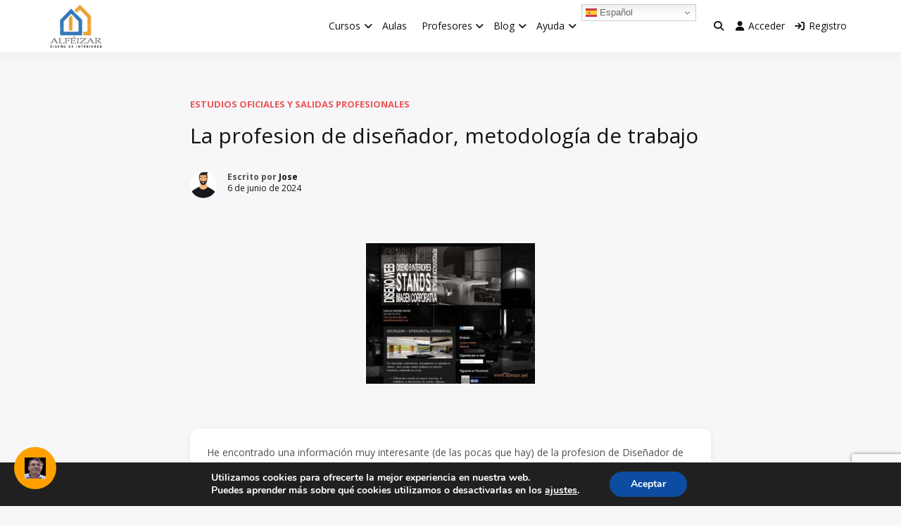

--- FILE ---
content_type: text/html; charset=utf-8
request_url: https://www.google.com/recaptcha/api2/anchor?ar=1&k=6LflpbMpAAAAAM3RbWWGAxtHrECRZF90CEFUIMLF&co=aHR0cHM6Ly9hbGZlaXphci5uZXQ6NDQz&hl=en&v=PoyoqOPhxBO7pBk68S4YbpHZ&size=invisible&anchor-ms=20000&execute-ms=30000&cb=mk39vzrcrut
body_size: 48793
content:
<!DOCTYPE HTML><html dir="ltr" lang="en"><head><meta http-equiv="Content-Type" content="text/html; charset=UTF-8">
<meta http-equiv="X-UA-Compatible" content="IE=edge">
<title>reCAPTCHA</title>
<style type="text/css">
/* cyrillic-ext */
@font-face {
  font-family: 'Roboto';
  font-style: normal;
  font-weight: 400;
  font-stretch: 100%;
  src: url(//fonts.gstatic.com/s/roboto/v48/KFO7CnqEu92Fr1ME7kSn66aGLdTylUAMa3GUBHMdazTgWw.woff2) format('woff2');
  unicode-range: U+0460-052F, U+1C80-1C8A, U+20B4, U+2DE0-2DFF, U+A640-A69F, U+FE2E-FE2F;
}
/* cyrillic */
@font-face {
  font-family: 'Roboto';
  font-style: normal;
  font-weight: 400;
  font-stretch: 100%;
  src: url(//fonts.gstatic.com/s/roboto/v48/KFO7CnqEu92Fr1ME7kSn66aGLdTylUAMa3iUBHMdazTgWw.woff2) format('woff2');
  unicode-range: U+0301, U+0400-045F, U+0490-0491, U+04B0-04B1, U+2116;
}
/* greek-ext */
@font-face {
  font-family: 'Roboto';
  font-style: normal;
  font-weight: 400;
  font-stretch: 100%;
  src: url(//fonts.gstatic.com/s/roboto/v48/KFO7CnqEu92Fr1ME7kSn66aGLdTylUAMa3CUBHMdazTgWw.woff2) format('woff2');
  unicode-range: U+1F00-1FFF;
}
/* greek */
@font-face {
  font-family: 'Roboto';
  font-style: normal;
  font-weight: 400;
  font-stretch: 100%;
  src: url(//fonts.gstatic.com/s/roboto/v48/KFO7CnqEu92Fr1ME7kSn66aGLdTylUAMa3-UBHMdazTgWw.woff2) format('woff2');
  unicode-range: U+0370-0377, U+037A-037F, U+0384-038A, U+038C, U+038E-03A1, U+03A3-03FF;
}
/* math */
@font-face {
  font-family: 'Roboto';
  font-style: normal;
  font-weight: 400;
  font-stretch: 100%;
  src: url(//fonts.gstatic.com/s/roboto/v48/KFO7CnqEu92Fr1ME7kSn66aGLdTylUAMawCUBHMdazTgWw.woff2) format('woff2');
  unicode-range: U+0302-0303, U+0305, U+0307-0308, U+0310, U+0312, U+0315, U+031A, U+0326-0327, U+032C, U+032F-0330, U+0332-0333, U+0338, U+033A, U+0346, U+034D, U+0391-03A1, U+03A3-03A9, U+03B1-03C9, U+03D1, U+03D5-03D6, U+03F0-03F1, U+03F4-03F5, U+2016-2017, U+2034-2038, U+203C, U+2040, U+2043, U+2047, U+2050, U+2057, U+205F, U+2070-2071, U+2074-208E, U+2090-209C, U+20D0-20DC, U+20E1, U+20E5-20EF, U+2100-2112, U+2114-2115, U+2117-2121, U+2123-214F, U+2190, U+2192, U+2194-21AE, U+21B0-21E5, U+21F1-21F2, U+21F4-2211, U+2213-2214, U+2216-22FF, U+2308-230B, U+2310, U+2319, U+231C-2321, U+2336-237A, U+237C, U+2395, U+239B-23B7, U+23D0, U+23DC-23E1, U+2474-2475, U+25AF, U+25B3, U+25B7, U+25BD, U+25C1, U+25CA, U+25CC, U+25FB, U+266D-266F, U+27C0-27FF, U+2900-2AFF, U+2B0E-2B11, U+2B30-2B4C, U+2BFE, U+3030, U+FF5B, U+FF5D, U+1D400-1D7FF, U+1EE00-1EEFF;
}
/* symbols */
@font-face {
  font-family: 'Roboto';
  font-style: normal;
  font-weight: 400;
  font-stretch: 100%;
  src: url(//fonts.gstatic.com/s/roboto/v48/KFO7CnqEu92Fr1ME7kSn66aGLdTylUAMaxKUBHMdazTgWw.woff2) format('woff2');
  unicode-range: U+0001-000C, U+000E-001F, U+007F-009F, U+20DD-20E0, U+20E2-20E4, U+2150-218F, U+2190, U+2192, U+2194-2199, U+21AF, U+21E6-21F0, U+21F3, U+2218-2219, U+2299, U+22C4-22C6, U+2300-243F, U+2440-244A, U+2460-24FF, U+25A0-27BF, U+2800-28FF, U+2921-2922, U+2981, U+29BF, U+29EB, U+2B00-2BFF, U+4DC0-4DFF, U+FFF9-FFFB, U+10140-1018E, U+10190-1019C, U+101A0, U+101D0-101FD, U+102E0-102FB, U+10E60-10E7E, U+1D2C0-1D2D3, U+1D2E0-1D37F, U+1F000-1F0FF, U+1F100-1F1AD, U+1F1E6-1F1FF, U+1F30D-1F30F, U+1F315, U+1F31C, U+1F31E, U+1F320-1F32C, U+1F336, U+1F378, U+1F37D, U+1F382, U+1F393-1F39F, U+1F3A7-1F3A8, U+1F3AC-1F3AF, U+1F3C2, U+1F3C4-1F3C6, U+1F3CA-1F3CE, U+1F3D4-1F3E0, U+1F3ED, U+1F3F1-1F3F3, U+1F3F5-1F3F7, U+1F408, U+1F415, U+1F41F, U+1F426, U+1F43F, U+1F441-1F442, U+1F444, U+1F446-1F449, U+1F44C-1F44E, U+1F453, U+1F46A, U+1F47D, U+1F4A3, U+1F4B0, U+1F4B3, U+1F4B9, U+1F4BB, U+1F4BF, U+1F4C8-1F4CB, U+1F4D6, U+1F4DA, U+1F4DF, U+1F4E3-1F4E6, U+1F4EA-1F4ED, U+1F4F7, U+1F4F9-1F4FB, U+1F4FD-1F4FE, U+1F503, U+1F507-1F50B, U+1F50D, U+1F512-1F513, U+1F53E-1F54A, U+1F54F-1F5FA, U+1F610, U+1F650-1F67F, U+1F687, U+1F68D, U+1F691, U+1F694, U+1F698, U+1F6AD, U+1F6B2, U+1F6B9-1F6BA, U+1F6BC, U+1F6C6-1F6CF, U+1F6D3-1F6D7, U+1F6E0-1F6EA, U+1F6F0-1F6F3, U+1F6F7-1F6FC, U+1F700-1F7FF, U+1F800-1F80B, U+1F810-1F847, U+1F850-1F859, U+1F860-1F887, U+1F890-1F8AD, U+1F8B0-1F8BB, U+1F8C0-1F8C1, U+1F900-1F90B, U+1F93B, U+1F946, U+1F984, U+1F996, U+1F9E9, U+1FA00-1FA6F, U+1FA70-1FA7C, U+1FA80-1FA89, U+1FA8F-1FAC6, U+1FACE-1FADC, U+1FADF-1FAE9, U+1FAF0-1FAF8, U+1FB00-1FBFF;
}
/* vietnamese */
@font-face {
  font-family: 'Roboto';
  font-style: normal;
  font-weight: 400;
  font-stretch: 100%;
  src: url(//fonts.gstatic.com/s/roboto/v48/KFO7CnqEu92Fr1ME7kSn66aGLdTylUAMa3OUBHMdazTgWw.woff2) format('woff2');
  unicode-range: U+0102-0103, U+0110-0111, U+0128-0129, U+0168-0169, U+01A0-01A1, U+01AF-01B0, U+0300-0301, U+0303-0304, U+0308-0309, U+0323, U+0329, U+1EA0-1EF9, U+20AB;
}
/* latin-ext */
@font-face {
  font-family: 'Roboto';
  font-style: normal;
  font-weight: 400;
  font-stretch: 100%;
  src: url(//fonts.gstatic.com/s/roboto/v48/KFO7CnqEu92Fr1ME7kSn66aGLdTylUAMa3KUBHMdazTgWw.woff2) format('woff2');
  unicode-range: U+0100-02BA, U+02BD-02C5, U+02C7-02CC, U+02CE-02D7, U+02DD-02FF, U+0304, U+0308, U+0329, U+1D00-1DBF, U+1E00-1E9F, U+1EF2-1EFF, U+2020, U+20A0-20AB, U+20AD-20C0, U+2113, U+2C60-2C7F, U+A720-A7FF;
}
/* latin */
@font-face {
  font-family: 'Roboto';
  font-style: normal;
  font-weight: 400;
  font-stretch: 100%;
  src: url(//fonts.gstatic.com/s/roboto/v48/KFO7CnqEu92Fr1ME7kSn66aGLdTylUAMa3yUBHMdazQ.woff2) format('woff2');
  unicode-range: U+0000-00FF, U+0131, U+0152-0153, U+02BB-02BC, U+02C6, U+02DA, U+02DC, U+0304, U+0308, U+0329, U+2000-206F, U+20AC, U+2122, U+2191, U+2193, U+2212, U+2215, U+FEFF, U+FFFD;
}
/* cyrillic-ext */
@font-face {
  font-family: 'Roboto';
  font-style: normal;
  font-weight: 500;
  font-stretch: 100%;
  src: url(//fonts.gstatic.com/s/roboto/v48/KFO7CnqEu92Fr1ME7kSn66aGLdTylUAMa3GUBHMdazTgWw.woff2) format('woff2');
  unicode-range: U+0460-052F, U+1C80-1C8A, U+20B4, U+2DE0-2DFF, U+A640-A69F, U+FE2E-FE2F;
}
/* cyrillic */
@font-face {
  font-family: 'Roboto';
  font-style: normal;
  font-weight: 500;
  font-stretch: 100%;
  src: url(//fonts.gstatic.com/s/roboto/v48/KFO7CnqEu92Fr1ME7kSn66aGLdTylUAMa3iUBHMdazTgWw.woff2) format('woff2');
  unicode-range: U+0301, U+0400-045F, U+0490-0491, U+04B0-04B1, U+2116;
}
/* greek-ext */
@font-face {
  font-family: 'Roboto';
  font-style: normal;
  font-weight: 500;
  font-stretch: 100%;
  src: url(//fonts.gstatic.com/s/roboto/v48/KFO7CnqEu92Fr1ME7kSn66aGLdTylUAMa3CUBHMdazTgWw.woff2) format('woff2');
  unicode-range: U+1F00-1FFF;
}
/* greek */
@font-face {
  font-family: 'Roboto';
  font-style: normal;
  font-weight: 500;
  font-stretch: 100%;
  src: url(//fonts.gstatic.com/s/roboto/v48/KFO7CnqEu92Fr1ME7kSn66aGLdTylUAMa3-UBHMdazTgWw.woff2) format('woff2');
  unicode-range: U+0370-0377, U+037A-037F, U+0384-038A, U+038C, U+038E-03A1, U+03A3-03FF;
}
/* math */
@font-face {
  font-family: 'Roboto';
  font-style: normal;
  font-weight: 500;
  font-stretch: 100%;
  src: url(//fonts.gstatic.com/s/roboto/v48/KFO7CnqEu92Fr1ME7kSn66aGLdTylUAMawCUBHMdazTgWw.woff2) format('woff2');
  unicode-range: U+0302-0303, U+0305, U+0307-0308, U+0310, U+0312, U+0315, U+031A, U+0326-0327, U+032C, U+032F-0330, U+0332-0333, U+0338, U+033A, U+0346, U+034D, U+0391-03A1, U+03A3-03A9, U+03B1-03C9, U+03D1, U+03D5-03D6, U+03F0-03F1, U+03F4-03F5, U+2016-2017, U+2034-2038, U+203C, U+2040, U+2043, U+2047, U+2050, U+2057, U+205F, U+2070-2071, U+2074-208E, U+2090-209C, U+20D0-20DC, U+20E1, U+20E5-20EF, U+2100-2112, U+2114-2115, U+2117-2121, U+2123-214F, U+2190, U+2192, U+2194-21AE, U+21B0-21E5, U+21F1-21F2, U+21F4-2211, U+2213-2214, U+2216-22FF, U+2308-230B, U+2310, U+2319, U+231C-2321, U+2336-237A, U+237C, U+2395, U+239B-23B7, U+23D0, U+23DC-23E1, U+2474-2475, U+25AF, U+25B3, U+25B7, U+25BD, U+25C1, U+25CA, U+25CC, U+25FB, U+266D-266F, U+27C0-27FF, U+2900-2AFF, U+2B0E-2B11, U+2B30-2B4C, U+2BFE, U+3030, U+FF5B, U+FF5D, U+1D400-1D7FF, U+1EE00-1EEFF;
}
/* symbols */
@font-face {
  font-family: 'Roboto';
  font-style: normal;
  font-weight: 500;
  font-stretch: 100%;
  src: url(//fonts.gstatic.com/s/roboto/v48/KFO7CnqEu92Fr1ME7kSn66aGLdTylUAMaxKUBHMdazTgWw.woff2) format('woff2');
  unicode-range: U+0001-000C, U+000E-001F, U+007F-009F, U+20DD-20E0, U+20E2-20E4, U+2150-218F, U+2190, U+2192, U+2194-2199, U+21AF, U+21E6-21F0, U+21F3, U+2218-2219, U+2299, U+22C4-22C6, U+2300-243F, U+2440-244A, U+2460-24FF, U+25A0-27BF, U+2800-28FF, U+2921-2922, U+2981, U+29BF, U+29EB, U+2B00-2BFF, U+4DC0-4DFF, U+FFF9-FFFB, U+10140-1018E, U+10190-1019C, U+101A0, U+101D0-101FD, U+102E0-102FB, U+10E60-10E7E, U+1D2C0-1D2D3, U+1D2E0-1D37F, U+1F000-1F0FF, U+1F100-1F1AD, U+1F1E6-1F1FF, U+1F30D-1F30F, U+1F315, U+1F31C, U+1F31E, U+1F320-1F32C, U+1F336, U+1F378, U+1F37D, U+1F382, U+1F393-1F39F, U+1F3A7-1F3A8, U+1F3AC-1F3AF, U+1F3C2, U+1F3C4-1F3C6, U+1F3CA-1F3CE, U+1F3D4-1F3E0, U+1F3ED, U+1F3F1-1F3F3, U+1F3F5-1F3F7, U+1F408, U+1F415, U+1F41F, U+1F426, U+1F43F, U+1F441-1F442, U+1F444, U+1F446-1F449, U+1F44C-1F44E, U+1F453, U+1F46A, U+1F47D, U+1F4A3, U+1F4B0, U+1F4B3, U+1F4B9, U+1F4BB, U+1F4BF, U+1F4C8-1F4CB, U+1F4D6, U+1F4DA, U+1F4DF, U+1F4E3-1F4E6, U+1F4EA-1F4ED, U+1F4F7, U+1F4F9-1F4FB, U+1F4FD-1F4FE, U+1F503, U+1F507-1F50B, U+1F50D, U+1F512-1F513, U+1F53E-1F54A, U+1F54F-1F5FA, U+1F610, U+1F650-1F67F, U+1F687, U+1F68D, U+1F691, U+1F694, U+1F698, U+1F6AD, U+1F6B2, U+1F6B9-1F6BA, U+1F6BC, U+1F6C6-1F6CF, U+1F6D3-1F6D7, U+1F6E0-1F6EA, U+1F6F0-1F6F3, U+1F6F7-1F6FC, U+1F700-1F7FF, U+1F800-1F80B, U+1F810-1F847, U+1F850-1F859, U+1F860-1F887, U+1F890-1F8AD, U+1F8B0-1F8BB, U+1F8C0-1F8C1, U+1F900-1F90B, U+1F93B, U+1F946, U+1F984, U+1F996, U+1F9E9, U+1FA00-1FA6F, U+1FA70-1FA7C, U+1FA80-1FA89, U+1FA8F-1FAC6, U+1FACE-1FADC, U+1FADF-1FAE9, U+1FAF0-1FAF8, U+1FB00-1FBFF;
}
/* vietnamese */
@font-face {
  font-family: 'Roboto';
  font-style: normal;
  font-weight: 500;
  font-stretch: 100%;
  src: url(//fonts.gstatic.com/s/roboto/v48/KFO7CnqEu92Fr1ME7kSn66aGLdTylUAMa3OUBHMdazTgWw.woff2) format('woff2');
  unicode-range: U+0102-0103, U+0110-0111, U+0128-0129, U+0168-0169, U+01A0-01A1, U+01AF-01B0, U+0300-0301, U+0303-0304, U+0308-0309, U+0323, U+0329, U+1EA0-1EF9, U+20AB;
}
/* latin-ext */
@font-face {
  font-family: 'Roboto';
  font-style: normal;
  font-weight: 500;
  font-stretch: 100%;
  src: url(//fonts.gstatic.com/s/roboto/v48/KFO7CnqEu92Fr1ME7kSn66aGLdTylUAMa3KUBHMdazTgWw.woff2) format('woff2');
  unicode-range: U+0100-02BA, U+02BD-02C5, U+02C7-02CC, U+02CE-02D7, U+02DD-02FF, U+0304, U+0308, U+0329, U+1D00-1DBF, U+1E00-1E9F, U+1EF2-1EFF, U+2020, U+20A0-20AB, U+20AD-20C0, U+2113, U+2C60-2C7F, U+A720-A7FF;
}
/* latin */
@font-face {
  font-family: 'Roboto';
  font-style: normal;
  font-weight: 500;
  font-stretch: 100%;
  src: url(//fonts.gstatic.com/s/roboto/v48/KFO7CnqEu92Fr1ME7kSn66aGLdTylUAMa3yUBHMdazQ.woff2) format('woff2');
  unicode-range: U+0000-00FF, U+0131, U+0152-0153, U+02BB-02BC, U+02C6, U+02DA, U+02DC, U+0304, U+0308, U+0329, U+2000-206F, U+20AC, U+2122, U+2191, U+2193, U+2212, U+2215, U+FEFF, U+FFFD;
}
/* cyrillic-ext */
@font-face {
  font-family: 'Roboto';
  font-style: normal;
  font-weight: 900;
  font-stretch: 100%;
  src: url(//fonts.gstatic.com/s/roboto/v48/KFO7CnqEu92Fr1ME7kSn66aGLdTylUAMa3GUBHMdazTgWw.woff2) format('woff2');
  unicode-range: U+0460-052F, U+1C80-1C8A, U+20B4, U+2DE0-2DFF, U+A640-A69F, U+FE2E-FE2F;
}
/* cyrillic */
@font-face {
  font-family: 'Roboto';
  font-style: normal;
  font-weight: 900;
  font-stretch: 100%;
  src: url(//fonts.gstatic.com/s/roboto/v48/KFO7CnqEu92Fr1ME7kSn66aGLdTylUAMa3iUBHMdazTgWw.woff2) format('woff2');
  unicode-range: U+0301, U+0400-045F, U+0490-0491, U+04B0-04B1, U+2116;
}
/* greek-ext */
@font-face {
  font-family: 'Roboto';
  font-style: normal;
  font-weight: 900;
  font-stretch: 100%;
  src: url(//fonts.gstatic.com/s/roboto/v48/KFO7CnqEu92Fr1ME7kSn66aGLdTylUAMa3CUBHMdazTgWw.woff2) format('woff2');
  unicode-range: U+1F00-1FFF;
}
/* greek */
@font-face {
  font-family: 'Roboto';
  font-style: normal;
  font-weight: 900;
  font-stretch: 100%;
  src: url(//fonts.gstatic.com/s/roboto/v48/KFO7CnqEu92Fr1ME7kSn66aGLdTylUAMa3-UBHMdazTgWw.woff2) format('woff2');
  unicode-range: U+0370-0377, U+037A-037F, U+0384-038A, U+038C, U+038E-03A1, U+03A3-03FF;
}
/* math */
@font-face {
  font-family: 'Roboto';
  font-style: normal;
  font-weight: 900;
  font-stretch: 100%;
  src: url(//fonts.gstatic.com/s/roboto/v48/KFO7CnqEu92Fr1ME7kSn66aGLdTylUAMawCUBHMdazTgWw.woff2) format('woff2');
  unicode-range: U+0302-0303, U+0305, U+0307-0308, U+0310, U+0312, U+0315, U+031A, U+0326-0327, U+032C, U+032F-0330, U+0332-0333, U+0338, U+033A, U+0346, U+034D, U+0391-03A1, U+03A3-03A9, U+03B1-03C9, U+03D1, U+03D5-03D6, U+03F0-03F1, U+03F4-03F5, U+2016-2017, U+2034-2038, U+203C, U+2040, U+2043, U+2047, U+2050, U+2057, U+205F, U+2070-2071, U+2074-208E, U+2090-209C, U+20D0-20DC, U+20E1, U+20E5-20EF, U+2100-2112, U+2114-2115, U+2117-2121, U+2123-214F, U+2190, U+2192, U+2194-21AE, U+21B0-21E5, U+21F1-21F2, U+21F4-2211, U+2213-2214, U+2216-22FF, U+2308-230B, U+2310, U+2319, U+231C-2321, U+2336-237A, U+237C, U+2395, U+239B-23B7, U+23D0, U+23DC-23E1, U+2474-2475, U+25AF, U+25B3, U+25B7, U+25BD, U+25C1, U+25CA, U+25CC, U+25FB, U+266D-266F, U+27C0-27FF, U+2900-2AFF, U+2B0E-2B11, U+2B30-2B4C, U+2BFE, U+3030, U+FF5B, U+FF5D, U+1D400-1D7FF, U+1EE00-1EEFF;
}
/* symbols */
@font-face {
  font-family: 'Roboto';
  font-style: normal;
  font-weight: 900;
  font-stretch: 100%;
  src: url(//fonts.gstatic.com/s/roboto/v48/KFO7CnqEu92Fr1ME7kSn66aGLdTylUAMaxKUBHMdazTgWw.woff2) format('woff2');
  unicode-range: U+0001-000C, U+000E-001F, U+007F-009F, U+20DD-20E0, U+20E2-20E4, U+2150-218F, U+2190, U+2192, U+2194-2199, U+21AF, U+21E6-21F0, U+21F3, U+2218-2219, U+2299, U+22C4-22C6, U+2300-243F, U+2440-244A, U+2460-24FF, U+25A0-27BF, U+2800-28FF, U+2921-2922, U+2981, U+29BF, U+29EB, U+2B00-2BFF, U+4DC0-4DFF, U+FFF9-FFFB, U+10140-1018E, U+10190-1019C, U+101A0, U+101D0-101FD, U+102E0-102FB, U+10E60-10E7E, U+1D2C0-1D2D3, U+1D2E0-1D37F, U+1F000-1F0FF, U+1F100-1F1AD, U+1F1E6-1F1FF, U+1F30D-1F30F, U+1F315, U+1F31C, U+1F31E, U+1F320-1F32C, U+1F336, U+1F378, U+1F37D, U+1F382, U+1F393-1F39F, U+1F3A7-1F3A8, U+1F3AC-1F3AF, U+1F3C2, U+1F3C4-1F3C6, U+1F3CA-1F3CE, U+1F3D4-1F3E0, U+1F3ED, U+1F3F1-1F3F3, U+1F3F5-1F3F7, U+1F408, U+1F415, U+1F41F, U+1F426, U+1F43F, U+1F441-1F442, U+1F444, U+1F446-1F449, U+1F44C-1F44E, U+1F453, U+1F46A, U+1F47D, U+1F4A3, U+1F4B0, U+1F4B3, U+1F4B9, U+1F4BB, U+1F4BF, U+1F4C8-1F4CB, U+1F4D6, U+1F4DA, U+1F4DF, U+1F4E3-1F4E6, U+1F4EA-1F4ED, U+1F4F7, U+1F4F9-1F4FB, U+1F4FD-1F4FE, U+1F503, U+1F507-1F50B, U+1F50D, U+1F512-1F513, U+1F53E-1F54A, U+1F54F-1F5FA, U+1F610, U+1F650-1F67F, U+1F687, U+1F68D, U+1F691, U+1F694, U+1F698, U+1F6AD, U+1F6B2, U+1F6B9-1F6BA, U+1F6BC, U+1F6C6-1F6CF, U+1F6D3-1F6D7, U+1F6E0-1F6EA, U+1F6F0-1F6F3, U+1F6F7-1F6FC, U+1F700-1F7FF, U+1F800-1F80B, U+1F810-1F847, U+1F850-1F859, U+1F860-1F887, U+1F890-1F8AD, U+1F8B0-1F8BB, U+1F8C0-1F8C1, U+1F900-1F90B, U+1F93B, U+1F946, U+1F984, U+1F996, U+1F9E9, U+1FA00-1FA6F, U+1FA70-1FA7C, U+1FA80-1FA89, U+1FA8F-1FAC6, U+1FACE-1FADC, U+1FADF-1FAE9, U+1FAF0-1FAF8, U+1FB00-1FBFF;
}
/* vietnamese */
@font-face {
  font-family: 'Roboto';
  font-style: normal;
  font-weight: 900;
  font-stretch: 100%;
  src: url(//fonts.gstatic.com/s/roboto/v48/KFO7CnqEu92Fr1ME7kSn66aGLdTylUAMa3OUBHMdazTgWw.woff2) format('woff2');
  unicode-range: U+0102-0103, U+0110-0111, U+0128-0129, U+0168-0169, U+01A0-01A1, U+01AF-01B0, U+0300-0301, U+0303-0304, U+0308-0309, U+0323, U+0329, U+1EA0-1EF9, U+20AB;
}
/* latin-ext */
@font-face {
  font-family: 'Roboto';
  font-style: normal;
  font-weight: 900;
  font-stretch: 100%;
  src: url(//fonts.gstatic.com/s/roboto/v48/KFO7CnqEu92Fr1ME7kSn66aGLdTylUAMa3KUBHMdazTgWw.woff2) format('woff2');
  unicode-range: U+0100-02BA, U+02BD-02C5, U+02C7-02CC, U+02CE-02D7, U+02DD-02FF, U+0304, U+0308, U+0329, U+1D00-1DBF, U+1E00-1E9F, U+1EF2-1EFF, U+2020, U+20A0-20AB, U+20AD-20C0, U+2113, U+2C60-2C7F, U+A720-A7FF;
}
/* latin */
@font-face {
  font-family: 'Roboto';
  font-style: normal;
  font-weight: 900;
  font-stretch: 100%;
  src: url(//fonts.gstatic.com/s/roboto/v48/KFO7CnqEu92Fr1ME7kSn66aGLdTylUAMa3yUBHMdazQ.woff2) format('woff2');
  unicode-range: U+0000-00FF, U+0131, U+0152-0153, U+02BB-02BC, U+02C6, U+02DA, U+02DC, U+0304, U+0308, U+0329, U+2000-206F, U+20AC, U+2122, U+2191, U+2193, U+2212, U+2215, U+FEFF, U+FFFD;
}

</style>
<link rel="stylesheet" type="text/css" href="https://www.gstatic.com/recaptcha/releases/PoyoqOPhxBO7pBk68S4YbpHZ/styles__ltr.css">
<script nonce="30ImYU2Z_FAEkmzQZxAyTQ" type="text/javascript">window['__recaptcha_api'] = 'https://www.google.com/recaptcha/api2/';</script>
<script type="text/javascript" src="https://www.gstatic.com/recaptcha/releases/PoyoqOPhxBO7pBk68S4YbpHZ/recaptcha__en.js" nonce="30ImYU2Z_FAEkmzQZxAyTQ">
      
    </script></head>
<body><div id="rc-anchor-alert" class="rc-anchor-alert"></div>
<input type="hidden" id="recaptcha-token" value="[base64]">
<script type="text/javascript" nonce="30ImYU2Z_FAEkmzQZxAyTQ">
      recaptcha.anchor.Main.init("[\x22ainput\x22,[\x22bgdata\x22,\x22\x22,\[base64]/[base64]/[base64]/bmV3IHJbeF0oY1swXSk6RT09Mj9uZXcgclt4XShjWzBdLGNbMV0pOkU9PTM/bmV3IHJbeF0oY1swXSxjWzFdLGNbMl0pOkU9PTQ/[base64]/[base64]/[base64]/[base64]/[base64]/[base64]/[base64]/[base64]\x22,\[base64]\\u003d\\u003d\x22,\x22w5rCpcOwCsK4w6TCsyXCoSnCrG8VaMKbXiYSw4vClThyUcO2wp/Ci2LDvR4SwrN6wpM9F0HCkWTDuUHDmxnDi1LDry/CtMO+wq85w7ZQw5XCnH1Kwp5JwqXCulzCj8KDw57DqcO/[base64]/CjsK6w6dIw6IyB8O5wpBZw7bDpE/Ch8KjesKRw7nCkcKRE8K6wprCjcO4QMOYSsKYw4jDkMOnwrciw5c3wpXDpn03wrjCnQTDk8KvwqJYw7PChsOSXVLCiMOxGTbDrWvCq8KwBjPCgMORw7/DrlQKwqZvw7FnCMK1AHNvfiUlw51jwrPDuwU/[base64]/w7tTw7BKOCYDw4zDiMK2ccOAXMKXwoJpwrnDn1vDksKuLAzDpwzCjcOUw6VhDgDDg0N5wrQRw6U7DlzDosORw4h/InnCpMK/QA3DtlwYwpnCuiLCp3XDtAsowp/DuQvDrCZHEGhaw4zCjC/CkMKpaQNSQsOVDWLCt8O/w6XDpCbCncKmfUNPw6JEwqNLXRbCnjHDncO4w5Q7w6bCtjvDgAhHwr3DgwlkLngwwokFworDoMOTw4M2w5dgS8OMekUIPQJkUmnCu8KUw5APwoI2w47DhsOnCMKAb8KeJGXCu2HDi8Olfw0YOXxew4V+BW7DssKmQ8K/wqXDjUrCncKmwonDkcKDwpnDjz7CicKSUEzDicK/[base64]/Cu3DDhMOXwrdwBcKvBFzCtCfDpsORw5jDmsK7XSfCh8K+FT3CrnoZRMOAwojDicKRw5o9E1dbSnfCtsKMw6wCQsOzO0PDtsKrTULCscO5w7BmVsKJJMKsY8KOGcKrwrRPwrbCuh4Lwodrw6vDkSd+wrzCvmk3wrrDonZqFsOfwr5/[base64]/w48PLAnDlcKxw4nCvhgiSUDCmMOef8KBw5ZswoXChmBJIsOkZ8KvflHCmmQiOUnDn3nCvsOQwpobT8Kdf8O9wpxnOcKFZcOVw5fChU/[base64]/Ckw5lCMO7wqLDksK3I8K9wod2w4gaKHXCr8KiHh9jewXCjEDDlsOXw5TCn8OTw4nCs8O2WsK2wqjDuxzDvg/DnGcqwqrDqcK4ScK7D8KLLE0awqQOwpE8MhHDhw16w6TCqCzCv25+wp/ChzLDu1xQw57DmiIjw7UQw6zDuwPCvCYUw6PCmWF0F3BxI3HDizsjNcOlT0PDucOhRsKPwrl+E8OvwrvCjcObw5rCvxXCgioJPzINLHY7wrvCsTQYTRTCnStpw7HCjsKhw5tqV8K8wrLCqwJyMMOpPG7Ci2vCuB0Wwp3CpMO9KghHwprDrBHDusKOJsOKw6VKwr0/w41eScOjDcO/[base64]/Hitsw5PCusKsw5jCtQ/[base64]/Cn8KWNCxYwqzClhvCg0pEScOZRMKxwpLCpcKkwozCuMKgY1bCnsKgeknDnWJaS0Izwox9wplnw6/[base64]/DscO6wrPDmsKpIAA1w5TCj8OHwpvCjErCuAl4wqtwRsO9QsKPwqzCjcKjw6fCrQDCksK9d8K+d8OVwrvDkmlsV2pNXsKgfsKOL8KFwofCpMKOw5c6wrwzw4/[base64]/Cs8ONXj3CocOYA8Kvw64qY8KEfB3CqsKoGTt9dMK8PzJEw411fMKCbHbDj8O4wqTDhRtndcOMbkoTwogtw53CssO5IcKgZ8O1w6gAwprDkcKHw4vDiGUXK8KnwqVIwp3DoFwOwpjDshTCjMKpwrg9wqnDowHDlztBwoUpa8KHw5/Dkn7ClsKMw6nDlcO/w7NODcKfwqpiHcK/U8O0eMKkwqTCqBxew5ULOwUdVEQlUW7CgcKzH1vCsMO0b8K0w4/CmQ/[base64]/ChyvDvMOxWiR+w4U6X20dwrvDnsOawrg9woU2w7xdwoLDrBYWK1/CjEsENcKTH8K2wrzDoz/ChgXClSQrcsOyw75uKjXDicO4w4PCqHXCj8Ouw6LCindJOnvDuhDChcO0wqV8w4HCh0lDworDo1Ufw47DvFoQY8OHTsK5PcOFwpRNw7jCo8KMIlXClCTDg2HDjErDt33Ch1bCkSLDr8O2EsKPZcKpJMKLB1DCnSQawqjCvnV1ZFs/czLDkX/Dsz3CsMKfUh1awrpqw6gDw5jDpsOdJEIUw4LCvsK5wrnDqMOLwrPDiMKlRl7CnWEfLcKNwovDgGwnwpJ/R0XCqX5rw5bDlcKuXw3DocKJe8OQwp7DnQYLL8Oowr/[base64]/[base64]/CmmjDh8KVw44KfsK4H8KLwpjCqynDtMOrwqADwrUdIsKow44VQ8KOwoXCjMK4woPCv0PDmsKcw5hFwq5EwrExe8OFw5tzwrDCkBdjAkDDjsOvw5knQCQRw4PCvj/CtsKvw4UEwrrDtjnDvD14D2XDmFDCukwfN03DtC/CuMKnwqrCusKQw5syTsOJc8OBw67CiD3CvH/CgB/DrjXDvF/Cl8O7w6V9wqBGw4ZVTAPCosOMw4DDuMKJw4PClC3DhMKRw5tUO2wawrwpw5kzSAXCtMO0w5wGw4RcOjXDkcKFYsOgYxg+w7NdJ2/Dg8Kwwr/CvcKcQirCvFrCv8K2V8OeKsKZw4LCncONWUxUwrTCkMKUEcKGLTTDuEnCoMOQw7gXE23Dgh7CqsOZw67DpGJ7QMOMw50Cw4k3wr0HeQZnOQs+w6/DiQAsL8KzwqlPwqdjwrjCtcK+w4jDt2oTw4xWwoIxShFuwr8NwrIgwo7DkAoPw4PCosOLw6teSsKWb8OKwpZJw4bCpj/CtcO0w7DDqcO+w6gtTcK5w61HacKHwrDDksORw4dmSsKLwoVJwo/CjQvCn8KZwoBvGsKbWHhCwrfCvcK8DsKfT0N3UsORw45JXcKbYsKXw48tKjA0Y8O7AsK7wrtRO8KmX8OJw7B2w5XCgw/DiMKeworCrV/[base64]/w5YUw7TCrm19XMOMwrBKwp9kwoYCw6x8w7lMwp/CuMKxBFPDnXwjFynCgQzCuQQQBj1AwpwFw5DDvsOiwogtUsKIFkhTHsOUGsKeCcK9wqBmwo8KdMOBHh4zwpPCm8Kaw4LDrDh8Y0/CrQ9BOsKPQlPCsXjDgjrChMKRZ8Ogw7/Cs8OXQ8ONXmjCpMKVwrJXw4Q2QMKgwqbCvDrCq8K8NAFLwpY+wr3CigTDnSjCoBQPwpZiAjzChcOIwpHDscKSZ8OIwp3CuQzDmh5/f0DCjhYsTWpTwpvCg8O0CsKgw7ogwq7CjD3CiMO+HVjCl8OQworCkGQqw4oHwoPCj2zDgsOtwpcbwq4OFAfDqAvCtcKAw6cQw7/CgMODwo7CtcKAFCg2wpvDoD5tIE/Cj8KJHcK8GsKAwrtMAsKVf8KzwqYJOVhJHxlNwrPCtyLCmX5fUMOPeGTClsOUBkHDs8KwFcOFwpZaHU/[base64]/w5NyYUZew7sowrTCiG0EwrHDmXAbd2XDlzLChCvDicK9CMOow4Q9eTzCu0fDggHCij3DgF4AwoZgwoxkw7fChgLDlBnCscKnekrCsCjDrsKUO8OfCDtcTkDDtHQ1w5XCpcK6w6HDjcOFwrnDqgnCiW/DjHvDojrDjMOTBMKSwo4IwoFmcWpuwq/[base64]/DgsOcwrElwqwDwq/Dp3IvbT7DrMKnRcKpw6NkU8KXcsKfZnfDqsOQNWs4wpnDj8K1I8OzTVbDmSHDsMKRQ8KXDMOoW8Ovwp4Rw7TDj0ovw7U4UMOxw5fDhcO3bzU8w4nCncOifMKJaks4woJqScOBwpFqC8KtM8OewqURw7/[base64]/Ds8K5VE/CowIfw5VtMmBiFGB5wqbDgMORw7XCnMOJwrnDp3zDh0VsOMKnwq1rWsK5CG3Ch1VywoXDrsKxwobDpcOOw7TDvSPClgTDksO/wqsxw6bCssOoSUJgNsKdw6TDjlnCiiDDiz/DrMKGZA4bA0QDRxBLw70Bw44PwqnCncKCw5dow57Ci03Ci3nDgyU2HcKUFR1RWsKzEsK3wr3Du8KZcnpaw5LDj8Kuwr9Hw4PDgMKiRUbDv8KebQfCnz0cwrwtZsO1Ym5kw54nwrEmw6/[base64]/[base64]/CgcK3w4puSMKzA8OVeMO8VgFpUMO0w4TCiQoPYMOGd3oVWinCt1PCqMKxGmYww6vDpkUnw6F6H3DDjgh5wobDq1rCv08le01UwrbCmx1lBMOaw6YOwrLDjTIGw7/Cr1Z3ZsOvecKMIcOcIcOxSEbDpA5rw7fCkWPDoSBqQcKKw6QJwojDk8OSV8OLHHfDssOoMMOhXsK7w5vDo8KuNE5LfcOow73CkH/[base64]/CmkXCnsODwo0Pwp9ww7xZw6HCmnXDn2XDnjnChRbDqMOWSsOxwonCr8Osw6fDtMKGw7HCl2J/[base64]/HsKuYxI5QBHDhk/[base64]/w6LCrFjCnsK+QsORwrPDqMK6acOowovCrmfDgMOoD1fDvyAfdMOiwr3ChsKiLxlNw6dOw7UjGHo4dMOPwprCvcKOwrHCvF3CssOVw49GPzXCp8KVWcKBwoLDqRsRwr/Cq8OGwoYuWsOQwoVNLMKhEA/CnMOMECzDukjCtAzDnCnDi8OewpQKwrLDrnBgOxRlw5rDimfCtBZhG0MFDMONS8KjYWjDm8KYEzRIJj/Cj0rDhsOOwrkywrLCjcOmwq4dwqdqw4bCjTvCrcKxQUvDnQPClk5Nw6nDnsOCwr1DBcKiw4jCjEQ9w7rCsMKXwp4Qw67CsE5DCcOnTw7DrMKJHMO1w7Irw4czQ2bDoMKAfTLCrWV4wq0wUsK1wofDlgvCtsKHwpF8w4bDtxIUwp4kw7HDuQjDtl/[base64]/Du3rDt8ONwpdZwpMNw5zDp8KZG8Kmw7JRwpHDinjCtxQ/w5TDvQPDowHDhcORFMOyf8OwAjxJwq9RwrdywpTDrlBwThJjwphLMsKRDkEKwofCmX8dEBnCksOoS8OXwo9Ew6rCocOTe8OXw4LDgMOJPiHDo8ORQsO6w5/CrWoIw4Npw5jCscOjO0wFwqDCvmZVw5vCmhPDh256eC3ChcORw7bCtSoOw43DkMONd2V/w7DCthwrwpbCrAgBw77CmMK+XcKew5J/w6YpRsOVNCvCr8KSb8O/[base64]/CmsOoUzMQw6XCpXQ2M8Klw5fCqsKNw7ZGbTHClcKZD8O4BWHDlyvDlHTCrMKdDBbDsQDCrm/DpcKDworCsnUWAkRkcy8nYcK6ZsOuw4HCrWvDkmoKw4HCtWJhOn7DuTzDnMOTwo7CumwCVsOlwqxLw6NRwrvDhsKowqgZAcOJDTImwrFkw4XDiMKCSioIeXpAw6cGwq1YwqTCv2fDsMKjwo8Df8K8wpXCvF/CsBbDt8KIYi/[base64]/CisKbwpglwrExw4vCuXXDiBw/[base64]/CkcO5HcO+DFh0wrLDl07CjcK9wrTDn8KbUsONwojDqU1FFsKbw7bDu8KDc8KOw5HChcO+NcOUwppBw7pITDcoXcORPcOrwptxwrE5wp5jalpPJEDDmx3DvsKtwrMyw6cFwqHDpmIAf17Co2cFYsOjLF9qesKoFsKLwr/Ck8Oww7vDnHMxS8OQwr7CtcOsYQLCvDYTw53DosOrHMK3BHQlw5DDlnggVgQZw7IzwrEDM8OUK8K9HzTDvsKpUlvDicO4LnHDv8OKOCh/BDEqVsOVwoUAN0xwwpZcDAbCrXg2MXYddlcpVwDDtsOgw77CjMOKcsOfDjDCsBXDmcO/[base64]/CkGjDkcKQYEV1FW7CgcKsFBxwdzgOw7wEw6bDlyPCkMO9CMOlYHrDssOGBnfDi8KbXUcYw7/[base64]/RcKCVsKywqokMcKAw5cdw7d+XHQUw4gLw6kUQMKDIU/Cux7CtgNgwr/ClMKTwp7CksKvw5zDkx/[base64]/w4HCtMOATUzCuMKDfzsYRsOlw4RMbk9FIEfChXnDrHVOwqJvwqNTCwIZMsOawqNUMHzCpCHDqkISw6JMd2rCj8K8Kh/CuMKIJwDDrMKawoFPUHlrOTQdLyPDn8Okw5zCsGnCiMO3dcKcwromwrZ1ccOzwocnwovCpsK9QMK2wo9Sw6tpccO6ZMOzw5cXLcKyCcOWwrtzwosCeyxqWG4qWcK9wo/[base64]/[base64]/DrGEBw4slHDXClcO7wp0WQEEuwod7wrDCjMKVfMKCCjxpTkPDgcOGUMKkSMKeaCwJRlfDhcKLEsOfw6DDq3LDpDlaUUzDnAQlbU44w6HDgxnDuA/DpWLChcO/wpPDkcOpFsOcPMO9wpRxG3BcIMKHw5LCvMKUXcOaMV5Qd8OSw5Nlw6/DtlpswqvDmcOXw6cJwpt/w6HCsATDnmzColvDqcKRSsKUWDZvwpbCmVLDqQwMfhXChD7CicOawqbDhcOxakhbw5PDrMKZb2HClMOcwrN/w5VOP8KNGcOVKcKKw5pPZ8OYw7R2w5PDrGlLKyp0UsO4w78ebcOceyR/F0IcQsKNbMO8wqg+w7MNwqVuVMOKHcK1IMOEdULDuC5Gw6pdw5TCsMK1cBRWbsO7wq8vd2LDqXfCvxvDtD1bFSDCtD9vVcKgMMKIb0/CvsKTwo7ChVvDkcOMw6dCUg5MwpNUw63ConBhw4PDhlIXbGHDjsObLCIaw5dYwr0Iw6TCgRBOwqHDnsK6PjUiBhJ+w50Fwr/DkyUfacOOcA4nwr7CvcOle8O/[base64]/[base64]/[base64]/[base64]/DoiMbC8OiSTp9woLDtVbDrcOpw7Ffw6VFwqzCmcOfw6AGM3HDiMOrw7fDlVPDocOwWMKNwqfCjF/Cv0XDlMKxw5rDsj4RGMKnO3nCoBrDtcOsw5XCvhRnSkTCl2TDk8OkC8Orw63DvCTCqUnCmAdgw4nCusOvT0rCh2BmSRDCm8OscMKjVXHCuAbDhcK1A8KtG8KGwozDsFp2w4/Dq8K2Tjoww4HDoCbCoGxNwocTwrXDn01dPhjCugzDgSdrGSHDjgvDowjClDXDgFAREgdZc1vDmRoAAmQjwqJ5U8OYRnEnWV/DkWZ7wqF3V8O/acOcenV4T8OkwoTCok5rc8OTfMO6d8OAw40/[base64]/DlcOhPVbCpm7DuTViKD/Ch8OzTFRIw5fDhHjDvBLDk3Nhw7bDlsO6wpPChG5iw6UwRsO1KsOvw4TCv8OpUcO7UsOJwojDs8KCKsOgOMOvBsOtwrXCtsK+w6s3wqfDtAk8w7lCwp4Yw6cmwpHCnC/DqgDDvMKQwrXCgjwkwq7DoMO1DW9jw5TDnGTClgvDuEDDsHJgwoEIw6kpw6AqHgZ3BHBWBsO0IsO/w5kSw6XCi29sDhUNw4PDsMOULsOfRGk3wrrDr8K/w6LDhMOVwqsVw77Dn8OPfcK8w4DCjsOTbCkKw6LCjGDCuhrCrVXCtyDDqW3Chy5ef30xwqZ8wrbDrmFlwqHChMOWwpTDpMOVwrgRwpYPHMOqwoRuAWYDw4B6JMOdwq9Iw4U+JyMOw5hfJjvClMOiZBZqwqvDlhTDkMKkwpbCjsK3wrjDpcKwP8KGBsKcwqs5dRJ7dH/CocOTHsKISsKpNsOzwrfDkCTDmXjDjmoBSWpSQ8KuBS3DsCnDnk/ChMO+EcKNc8ODw6kwfWjDksOCw5/Dn8KgDcKQwoJ0w5PCgEDCgwABE1RIwpjCqMO9w4/ChsKZwoY4w4NiMcOLBH/CnMKkw6UowoLClm/Ci3oQw5HDulYaY8Kiw5TCg0RBwr8xI8Kxw7NfJTFbXh1mSMK2Y3EcbcObwrwEZFtiwpBUwo3DssKKf8Oww4TCtkfChcKdEsKrw7IObsKHwp1ewpM3JsOeWMOvElLDuUrCiULCi8KFO8KOwoxCJ8Kvw48YZcOZBcOrWyrDsMOKLS7CoRTDvsK/ZivCmgFLwqsFwpXCvcORNTLDkMKDw4Uiw7fCnnXCozrCqsKMHicnecK4asK1wo3DpsK2XcOzVABpHT4zwqzCt3XCmMOlwrfDqcOsVsKlVzzClRhhwrfCl8Obwo/DpsKSAXDCunMzwpzCj8K2w6FQXBjCg2gIw5ZjwpPDng1JG8OwYj3DtMK7woZQMSFNasOXwrIQw5XDjcO/wqk+wrnDpTYzw6ZUHMOpYsOewr5iw43DvcKowqjCnDFCDUnDgGpxLMOmw63DoX9nC8K/EcKQwq7CqV10DR/[base64]/w55CB8K8NsK1wo5CwrIUCsOEwoN2w54aUh/CrTQjw75eUQDCrUxfOQDCmTbCnkcHwokcw4bDl0EGdsOSRcOvGQnDocOZwqbCvxVMwpLCj8K3CcOLc8OdJHE/w7bDssKkSMOkw5khw7ZgwqbCtWDDu3x8QAIBT8OXwqciM8Oow5rCscKuwrUSSi90wp3DuCTCi8K7Hn5HB2vClDzDjhwBaVJQw5/DgGlCXMKvW8KZCDDCocO3w7bDjznDt8OsDGXDmMKIwpVjw706MWZLWgnCr8O9FcOPKjpTKsOVw51lwqjDpxTDoVEZwrrCmMONWMO6Gl/DlWtcw4RSwpTDrMKuV2LCiXx/TsO9wrfDtMKfbcKow7TDon3CtA0Zd8K2bz1dBMKSf8KYwr0Zw40Dw4DChMOjw5LCtHJ2w6jDhE5HaMOswqQkL8KDJl4Ba8Okw7rDocOEw73CuFjCnsKcwovDm1rDp3XDhB/DjcKSDEnDpRTCvw/DsTlxwpErwr9swr7DvgU1wp7CoXVxw73DkRTCrWnDgETCpMKdw4Mzw5fDr8KMSiLCi1zDpDRpJ3nDoMOZwpbCvsO1GcKZw5QPwpnDgDgyw57Cu39sY8KIw6fCv8KqB8KRwr0xwozDm8OiSMKBw63ClDHChMOILFtbLSVUw4DCtznDkMKywphQw6vCisKtwp/DpcK0w6MHDwwawqomwpJyXwQkBcKOLlPCkTVdUsO7wogPw68RwqvCjwPCvMKaAVjDucKjwpt5wqEEAcOqwrvCnVJ2T8K8wr9YclXCgSRSw73DnxPDj8K9B8KlFsKmAcOEw7QWwp/CvcOIBMOgwonCrsOnCmA7wroEwqTCg8OxbMOvwrtLwrDDt8KqwocMdV/Dg8KKXMO+NsO+bURFw7MoRVEBw6nDgMK1wr06XcKMDcKJMsKrwp3CpH/[base64]/YcKQw4bDgkvCksK2wq9rwoxvVMKNw6PDiMO8w65Iwo3Cp8KiwqXCmSvCiSfCjUPCqsK7w7LDkTfCp8OywpvDkMKqOGpcw7Z0w5wcd8OSQzrDl8KGWC7Dt8OlBzXCmRTDhMKzGcOCSHYUwojCkkwrw7ouwrUdwpfClHPDmMKsOsK/[base64]/DsD4jN8K4wqHDnhMZBMOUw4ZvOnzCixpYaksow5nDusOowozDqU/Dqyt+IsKDA2Q8wpvDoXhewrbCvjzCpGpiwrLCrSkfIyfDuUZKwprDjkLCv8Knwpo4asOKw5NcDxbCuiTDr0cEJcKQw5Frf8O4BRU2CzBgLBHCjHdCF8O3FMOUwo4NNVorwrI+wpXCpHdCK8OdcMKydz7DrDJVf8Oew4jDhsOdM8ORw4xaw6HDsSUxNU4XP8O/FWfClMOew7wEP8OawoU8EXY7woLDicOJwqLDl8KkP8K2w6cLecKuwprDri7DuMKeFcKWw6E9w4fDhWM8aBvCi8KQO2ZtW8OoKSdRJDbCvQ/[base64]/w4fCosK8azZULUvDiWolwqXDiiQpw5zDlcOcVsKOcEfDl8O+exvDk1c0W3jDlsKzw44dXsKuwr03w6tPwqFTw5vCvsKUcsONw6Adw7w6GcK3OsOGwrnDqMKTDXhMwojChHMZY01nb8KvbyUowprDo1rChCBhT8OSYcK/dGXCtkrDl8ORw4bCg8Onwr0nIlzCnCFTwrJfexkjBsKOQWFgD1PCjhF0RktDf35je04vGSzDmBcjWsK0w4J0w6jCusOxFMOfw7kdw7lZYlbCj8O5wrNZASnCnG9zw5/DjcK6F8KSwqQlC8KVwrnCpsOiw7HDtWbCmsKaw6QXdR3DoMKaasKGJ8KxeE9rEQVQLRTCqsOPw43Cv03DocKtw6Awe8Onw4gbN8KtUcKbO8O9Ow/DkArCsMOvH23CncKzBUc4UsK6IxVAe8OXHiTDhcK5w6I4w6jCpcK/wpEzwrQFwq/DqmTDo2PCjsKqZMKoLTPCm8KKL2PCiMK/NsOvw4MTw5o5XUAaw64iFgrCr8KYw43Dv3dHwrdEQsKjJ8OcGcKkwpVRJlluwrnDr8KqBcKYw5nCisOfb2F7TcKpwqjDg8K7w7DChMKmP1rCp8KJw7DCsWfCqijDnCkWTD/[base64]/[base64]/DmyjCsRpawr0gAVbCp0DCvVoTdsK1w6nDr8KxLALDoFNfw7TDj8O/wpBcN1DDk8KkWMKWeMOswqx9FRPCtcKrNDrDo8K3J0ZCQMOdw7jChwnCt8K7w4jDiwXCkEMIwo3Dm8KWSsKFw73CpcKDw5bCukPDrTULIsOXKm/ClEbDsUYEC8K/BRk7w5lySzt1LcO3wqHCm8KcIsKRw6/CuQc4w7Usw7/CjhvDtMKZwqFOworDtE3DizPDvnxfYsOLIELCky7DkRDCscOvw5Ugw6LCm8OQKyLDqxgYw79BcMK6HVDCuxsJVTTDrMKqQXFFwqZpw7ZcwqgQwrtxQMKsEsOdw4EAwrkiIMKHScO2wqw+w77Dvw9/[base64]/Fj3DiCDDtk5Bw4HCglkCwp8Sw7TDkGjCsmdkTRDCm2ATwqnDhk/[base64]/Dhj/CkQQmw5fCpDTDsHUBw4TCksK8ecK3w4DDscOPw4Mcwq1Nw5TCiWV/w4tAw6dbf8Kpwp7DpcO5EMKewr3CljHCncKJwo/DgsKbJG/[base64]/DjsKPA8Ozwr3DqMOJw53CvlTCpWgdwqnCq8O8wpMWw7Aww43ClcKywqA6UMK9D8O4XcOgw73Dp2UfW0MPw5nDuz4GwqTCnsOgw4haKMOzw7p5w6/CnsOrwr0TwrpqLRJndcKPw61Pw7g5eFXCjsKMHSJjwqk4KWDCrcOrw6pFR8OQwrvDu0EZwqkxw7HClEDCrUNnw6HCny0xC0BLR3UzRsKJw75RwrI5csOcwpQAwrlIYifClMKLw5pnw7gnFMOXw6/CgzoDw6TCpXbDpnkMI3Uaw4g2asKbA8Kmw78Lw54SCcKCw6HCp2TCgDLDt8O0w4PCuMO/LgTDlXLCiCxvwrYdw6VDEiwWwrLDq8KvDV1WIcOKw4RwHn0LwoBFPWrCkFBEB8O/wpEVw6ZDBcOYK8KoXBMbw67CsT5UFS0zecOWw4cFLMKhw5rCnUE8wr7CjcO/w7Bpw7J/wojCjcK7wp3DjcOMGHPCp8OOwohAw6BSwqZ5wqcpb8KLbcO/[base64]/w5kUHMO7w5DDpcOOCsONFDVYwobDonvDrsOLMj3DqMOlR3UHw4jDvFPDgH/DjFMZwodtwqoIw40hwqHCqCrCtzDCiyRBw7gWw4ohw6PDo8KbwoPCs8O/IlfDj8KhQzVcwrJbwqg4wq5Ww5VWBElIw5zDrsOAw6DCkcKXw4Nta3tKwqV1RnvCsMOQwr7Cq8K7woIJwogyXHROPnR7IW0Kwp1wwprDmsKUwrbClyDDrMKaw5vDnXUyw5hPw7NQw5DCizzChcK0wrnCmcOmw7HDohsnXMO+ZsKIw5xUWcKAwrvDicOWK8OhVcKVwq/Cgn8hw5BSw6PDusKGKMOrHT3CgsOew41Mw7PDmMONw5HDkVAhw5nDl8OVw50vwofCuF5TwoBqXMOPwo/DpcKgExnDkMO/[base64]/woguwrLCiR3ClsK8wrMuwqrCv8ORU2dIEMOXb8KLwrwfwqI/w4EnK2nDqBvDmsOqZwPCvcOcPlNEw5Exd8K7w4A6w5V5XGIRw4rDu0zDpTHDn8OCHsOCKX/ChzxAZsOdw5LCjcOmwrzDmSppPCDDqEvCkMO7w7vDl3jCniXCjsOfGhbCvzHDo2DDmmPCkkTDscObwrsQNcKXR1/[base64]/CisK3VMO+w44Iw5QTwrvCt8KRwr7Do8Kcwq7DlsKTw4nCnER5PBPCjsOPdcKyJ0tJwqlfwrrCkMKbw57ClALDh8KTw57DqStBdn0tAA/CnWPDhMOww7tOwrIHE8KZwoPCksOew6Y4wqZUw4wqw7FhwphIVsKjIMKUUMOJecKSwoQ9PMObDcOTwpnDoXHCi8OTDi3CqcKqw7w6wp5CchRJcTLDllV7woLCoMO/fFwuwrrCmSzDtAEIfcKFQWt7ZX8wBMKrd29CO8OHAMOjXAbDr8OvaGPDtMKIwpQDURvDoMK7wrrDnBLDsTzDuytLw7HDuMO3DsOqXMO/[base64]/[base64]/wowhw4PDj2TDtcO6esKuIsOxXAPDscKzwqBtLTHDlXg/wpBMwpfCpiwHw4oKHFNQMx7CkHFPWMKFKsKfw7lXSsOPw7vCksOkwq42eS7Ci8KXwpDDucKkRsOiJz5mLE8jwq4Nw6kzw41Ewp7CogXCvMKbw7sNwoJaCMKOaC3CsWpKw6vCqsOAwo/[base64]/Cpidxw6sOUAR2M03DlcOsw6LCp8K0wqQUDy/CqD1bwqtsEsKtR8K9w5bCuhANaD7CjD3Dsk0bwroow4nDtnh+elgCEMKCw4cfw710wr1LwqbDuT/DvgPCoMK/[base64]/wq9hw6/DiMKmFUHDrlbDh8KEFcK3TsODwr88XcKHesK2M0rCuSJXH8KRwpnCkz9Lw43CpsKOK8KtD8KTRGhWw5d2w6hpw6ItGwdUU1/CuzTCssOqUi4bw5rCusOvwqvDhRp7wpMHw5bDiU/DiRpKw5rCusKHWMK6Z8Kjw783AsKvwpZOwqbCtMK7MUYdS8KpJcKsw4jCkl48w6Nuwr/[base64]/DviVSw6HDu8OvBcOdw5Jbw7M+NMK4wolUOsKxwqfDmnjCjMOQw7fCvRAoEMK6wptoHTvDhsK1Jl/DhcO1OH5rNQ7DjFPCrmRqw7QPd8KiDMOZwr3Dk8OxBw/CosKawpXCmcKGw4l2w6xVasKwwp/Cm8KFw7XDk0vCvMKjHAF2RHjDncO8w6IoLBItworDnm5nQcKOw40eS8KpTEHCnjHCiH7DrGQ+Mh3DmsOCwq9KB8OcEx3CocK4CEVRwpfDsMK/[base64]/DlsORYcK0JTsFGsKawqZzwrzDghLDiMOsYsO/[base64]/CgMOYw6DDg1XDvsKXBnE3wp5Gw54vb8OLwqpDQV/[base64]/DsMKwwoXChn3Dkhlrw6zCk8KZE8KvwrzCu8Ovw71QwrRBL8O8K8KOC8Oswp3CucKLw5/DhVXCpSvDocOuUcK6w6vCi8KOUcOnw78ZaxTCojjDiEFGwrHCnDFywo/DicOHJsO8VcOPOgnDp2TCtMOrRcO9wrddw6zDs8KLw5nDozscOsOyVwHCoHXCkVbCoWvDqi8owqkaE8KFw5PDnsKCwpVnfUXCm2xZcXrClMO/VcKwUxlmw70nc8OkXcONwrXCjMORNRHCisKDwojDrQxPwqLCuMOmPMOoV8KGMBXCrcO/Q8ONaloHw54BwrPCisO6O8OIK8OswofChwvCnlAaw5TDtzTDkw9dwrrCqF8Ow5VeeE1AwqVaw6UKMEnDtErDpMKjw6fDoTrCrsKPHcOQLU5CA8KNMcO+wrnCtUXCmsKWGsKPPSDCu8KzwobDosKVJwvCkMOGIcKKw7lgwrTDtMOOw5/CisKbaQrCoATDj8Kww7FGwp7DtMO/ZQEnJVtzwprCpmFRLxTCplpEwpTDsMOjw7YZF8Ogw6xZwppbwrcVS2rCpMO4wrFuM8KpwqUUbsKkw6B/wp7Cgj5eF8KEwrrChsOyw5Nfwr3DgzrDjHUiNgo0XlbCu8O5w5J7AVsFw6XCjcK6w6DCrTjCpcKjcTAPwqrDsTwkEsKRw67CpsOvTcKlIsODwofCpEhfHCrClyLDr8KOwp3Dm3fDj8O/PBbCgcOcwoolWkfCqmnDqCDCpCjCpXMXw6/Dk2wFbz1GfsK/UQMmWDrDj8KTQn0DbcOPCsO8wqoMw7BXc8KEZnkFwqjCsMKnFBPDtMOJEsKJw690wpcrIxNVw5PDqUjDlhY3w65/w49gdMO9wooXcC3CrsOEP0o/woXDrsKZw4/Ck8Omw7XCqgjCgzjCswzCujXDhsOpQkzChCgQDsKIwoNWwrLDiBjDk8KpNiXCpm/DpsKveMOVNcKWwrDCllYgwqEawqsFLsKAw5BWwqzDnWXDgsKpO3PCsBsKTMOLNFjDuBEYNhlCY8KZw6vCv8Kjw79CLH/CusKFSjNow6ocH3jDkW/Dj8K/T8KkasODacKQw5HClyfDmVDCj8KOw4phw7BSOsKww6LCglzDshfDiQjDrkPDq3fCrljDq34pfmjCuj4vQTxlHcKXOw3CisOfwoLDmMK/wrMXw6kQwqnCsH/[base64]/[base64]/[base64]/[base64]/[base64]/[base64]/w4PCtMKIa2EnS8KDwrQTw541TgHDvcKqd8KNSkHCvWTDgsKCw79nO3Qrdlhuw75OwpUrwpfDh8Kbwp7Cth/Cl1wPUsKDwpsBIAvDocOzwqZSdw5VwqJTL8KjK1XCrDodwoLDvjfCgDQZfkFQAyTDkFQ0wp/[base64]/DmsKqwpHCiADCkMKLw5HCl8OUZ8O2ezcfKGY4NUTDqAQgw4PCj1DCvMKNVAMOesKjdQ/CvzfCnX/DjMO1CsKDNT7DkMKrIR7CkMOFdMKVQBrCoXrDiF/Cs0x4L8Kgwrtnw7bCq8KGw6HCnRHChRxwQwZJa2ZCYMOwQyRFwpLDvsKNPXsDB8O3LRNdwqvDtcOEwrBIw4rDhHjDln/[base64]/EMOvLsOHw7/DuTlZNWgOw6rDpMOjb0PCqsKVw73DrDjConTDlRPCsTIywp7Dr8KZw5rDiwtICEt/wp90N8OWwp9RwoDDhw/Ck1HDhVUaT3vCm8Oyw6jDncOiRXLDnXLCg2PDngPCl8O2YsK+FcOVwqYUFsOGw6wmasKVwoYgd8Olw65qfVJVa3zCqsOVThLCrSfDtXvDugzDv0swDMKKfi9Nw4DDpcOxw75hwrdyA8OTRC/DkyLCj8K3w7ZcGHjDuMOkw68MN8Ozw5TCtcKec8ObwpPDgTEswojDpVpkBMOawr/CgcOIEcOJN8O1w64rdcKlw7QNfsOuwpPDsiLCg8KiGEfCssKRZsO+FsO/w7DCocO5YBnCuMOVwpbCpMKBa8KCw7bCvsOyw4tGw48fFRRHw7YZEAYVdhDCnU/DjsKuQMOBZMOmw4sOWsOnEcONw4cIwqPDjMKyw5zDhzfDhMK+fcK7ZCxoZwDDt8OQOMOkw6XDlMKswqZbw6vDnzo9HFDCtRceWXgVIk0Pw6BkNsOVw481BizDkk7CiMOtw4wOwqRgY8OUM1/DllQ0cMKsI0F2w7nDtMO9ZcK7cUN2w41EFnvCgcOnYiLDuWlXw6nCjMObwrcBw5zDjMKBXMKt\x22],null,[\x22conf\x22,null,\x226LflpbMpAAAAAM3RbWWGAxtHrECRZF90CEFUIMLF\x22,0,null,null,null,1,[21,125,63,73,95,87,41,43,42,83,102,105,109,121],[1017145,855],0,null,null,null,null,0,null,0,null,700,1,null,0,\[base64]/76lBhnEnQkZnOKMAhmv8xEZ\x22,0,0,null,null,1,null,0,0,null,null,null,0],\x22https://alfeizar.net:443\x22,null,[3,1,1],null,null,null,1,3600,[\x22https://www.google.com/intl/en/policies/privacy/\x22,\x22https://www.google.com/intl/en/policies/terms/\x22],\x22Wcx1Ws9AaFGmNRxtRj944MNFxQuYo6wI4wDe5IyErhk\\u003d\x22,1,0,null,1,1768993979111,0,0,[109],null,[61,155,227,61],\x22RC-CpVa_0i9ostn9Q\x22,null,null,null,null,null,\x220dAFcWeA4gJPX2oUykc0Rzjp5twe0Ji-T9cNSZrPpWocoam1wzyzgRfFn_PJXFeI_EWhY99TQ2Y8kazMPr5z5Eb9M17DhRlOK4gQ\x22,1769076779225]");
    </script></body></html>

--- FILE ---
content_type: text/css
request_url: https://alfeizar.net/wp-content/plugins/mi-mensaje-plugin/assets/css/plugin-style.css?ver=1.0
body_size: 2813
content:
/* Estilos base para centrar el contenido de mensajes */

.entry-content {
    background: #ffffff;
    border-radius: 12px;
    padding: 24px;

    /* ancho del tema */
    max-width: 1200px;
    margin: 0 auto;

    /* sombra suave (opcional pero recomendable) */
    box-shadow: 0 2px 10px rgba(0, 0, 0, 0.08);
}




/* Menu */
.mensajes-titulo {
  display: flex;
  align-items: center;
  justify-content: space-between;
  flex-wrap: wrap;
  gap: 8px;
  margin: 0 0 1rem 0;
  font-weight: 600;
  font-size: 1rem;
}

/* Contenedor de los enlaces */
.mensajes-titulo .menu-links {
  display: flex;
  gap: 0.6rem;
  align-items: center;
  flex-wrap: wrap;
}

/* Estilo base de los enlaces */
.mensajes-titulo .menu-links a {
  display: flex;
  align-items: center;
  gap: 6px;
  font-size: 0.9em;
  padding: 6px 10px;
  border-radius: 8px;
  text-decoration: none;
  color: #333;
  background: #f5f5f5;
  border: 1px solid #ddd;
  transition: all 0.15s ease;
}

.mensajes-titulo .menu-links a svg {
  width: 1em;
  height: 1em;
  stroke: currentColor;
  fill: none;
  stroke-width: 2;
}

/* Efectos hover/focus */
.mensajes-titulo .menu-links a:hover,
.mensajes-titulo .menu-links a:focus {
  background: #e9e9e9;
  border-color: #ccc;
  transform: translateY(-1px);
}

/* Colores específicos */
.mensajes-titulo .menu-links a.enviados {
  color: #0073aa;
}

.mensajes-titulo .menu-links a.papelera {
  color: #d63638;
}

.mensajes-titulo .menu-links a.redactar {
  color: #f68006;
  background: rgba(246, 128, 6, 0.08);
  border-color: rgba(246, 128, 6, 0.25);
}

.mensajes-titulo .menu-links a.redactar:hover {
  background: rgba(246, 128, 6, 0.15);
}

/* Responsive móvil */
@media (max-width: 720px) {
  .mensajes-titulo {
    flex-direction: column;
    align-items: flex-start;
  }

  .mensajes-titulo .menu-links {
    flex-direction: column;
    width: 100%;
  }

  .mensajes-titulo .menu-links a {
    width: 100%;
    justify-content: center;
    text-align: center;
    padding: 10px;
    font-size: 1em;
  }
}

/* Responsive móvil */
/*
@media (max-width: 720px) {

  .mensajes-titulo {
    flex-direction: column;
    align-items: flex-start;
  }

  .mensajes-titulo .menu-links {
    display: flex;
    flex-wrap: wrap;     
    flex-direction: row; 
    width: 100%;
    gap: 10px;           
  }

  .mensajes-titulo .menu-links a {
    width: calc(50% - 10px); 
    text-align: center;
    padding: 10px;
    font-size: 1em;
    box-sizing: border-box;
  }

}
*/

/* Contenedor general del mensaje */
.message-item {
    display: flex;
    align-items: flex-start;
    gap: 10px;
    padding: 12px;
    margin-bottom: 20px;
    border: 1px solid #ddd;
    border-radius: 8px;
    box-shadow: 0 1px 3px rgba(0,0,0,0.05);
    box-sizing: border-box;
}

/* Fondo gris claro para los no leídos */
.message-item.unread {
    background-color: #f2f2f2;
}

/* Fondo blanco para los leídos */
.message-item.read {
    background-color: #fff;
}

/* Avatar dentro de message-item */
.message-avatar img {
    width: 50px;
    height: 50px;
    border-radius: 50%;
    object-fit: cover;
}

/* En móvil, apilar avatar encima del contenido */
@media (max-width: 600px) {
    .message-item {
        display: block;
    }
    .message-avatar {
        text-align: center;
        margin-bottom: 8px;
    }
    .message-avatar img {
        width: 60px;
        height: 60px;
    }
}
	
	
	/* BOTONES PARA EL LISTADO DE MENSAJES */
.btn-msg {
    display: inline-flex;
    align-items: center;
    gap: 4px;
    margin: 3px 3px 6px 0;
    padding: 4px 8px;
    font-size: 0.85em;
    text-decoration: none;
    border-radius: 6px;
    border: 1px solid #ddd;
    background: #f7f7f7;
    color: #333;
    transition: 0.15s ease;
}

.btn-msg:hover {
    background: #eee;
    border-color: #ccc;
    transform: translateY(-1px);
}

.btn-msg svg { width: 1em; height: 1em; }

/* ESPECIALES */
.btn-no-leido {
    background: #ffe5e5;
    border-color: #ffbbbb;
    color: #c00;
    font-weight: 600;
}

.btn-leido {
    background: #e8ffe8;
    border-color: #b6eab6;
    color: #090;
}

.btn-ver {
    background: #e9f4ff;
    border-color: #b9dfff;
    color: #0073aa;
}

.btn-rel {
    background: #f3e9ff;
    border-color: #d8c4ff;
    color: #6c2fb6;
}

.btn-contestar {
    background: #fff7e0;
    border-color: #f4d998;
    color: #b77900;
}

.btn-papelera {
    background: #ffeaea;
    border-color: #ffb9b9;
    color: #d00;
}
	
	.btn-gris {
    background-color: #e0e0e0; /* gris suave */
    border: 1px solid #ccc;
    padding: 4px 10px;
    border-radius: 6px;
    color: #333;
    font-size: 0.85em;
    cursor: pointer;
    transition: background-color 0.2s;
}

.btn-gris:hover {
    background-color: #d5d5d5;
}


/* Formulario botón sin márgenes raros 1 columna*/

	.btn-form {
    display: inline-block;
    margin: 0;
}

/* RESPONSIVE: botones grandes en móvil */

@media (max-width: 720px) {
    .btn-msg {
        display: flex;
        width: 100%;
        text-align: center;
        justify-content: center;
        padding: 10px;
    }
}

/* Contenedor de botones en el hilo */

.botones-hilo {
    display: flex;
    flex-wrap: wrap;
    gap: 10px;
}

/* Cada botón ocupará 2 columnas en móvil 2 columnas*/

@media (max-width: 720px) {
    .botones-hilo .btn-msg {
        width: calc(50% - 10px);  
		display: flex;
        justify-content: center;
        padding: 10px;
        box-sizing: border-box;
    }
}





/* Para que los botones conserven estilo de enlace */
.btn-linklike {
	
    background: none !important;
    border: none !important;
    padding: 4px 0 !important;
    color: #d00 !important;
    font-size: 0.85em;
    cursor: pointer;
    text-decoration: underline;
    display: inline-flex;
    align-items: center;
}

.btn-linklike:hover {
    color: #a00 !important;
    text-decoration: none;
    transform: none !important;
}



	.btn-papelera {
    background-color: #ececec;
    border: 1px solid #ccc;
    padding: 5px 10px;
    border-radius: 6px;
    color: #333 !important;
    font-size: 0.85em;
    display: inline-block;    /* <- ESTA LÍNEA permite que se adapte */
    white-space: nowrap;
    text-decoration: none;
}

.btn-papelera:hover {
    background-color: #dcdcdc;
}

		

/* Contenedor de cada mensaje: avatar y contenido */
.message-item {
    display: flex;
    align-items: flex-start;  /* obliga al avatar a alinearse al tope */
    gap: 10px;                /* espacio entre avatar y texto */
    padding: 2px;
    margin-bottom: 5px;
    background: #fff;
    border: 1px solid #ddd;
    border-radius: 8px;
    box-shadow: 0 1px 3px rgba(0,0,0,0.05);
    box-sizing: border-box;
}

/* Contenedor sólo del avatar */
.message-avatar {
    flex-shrink: 0;         /* que no se encoja si el texto es largo */
}

/* Imagen dentro de message-avatar */
.message-avatar img {
    width: 25px;
    height: 25px;
    border-radius: 50%;     /* hace la imagen totalmente circular */
    object-fit: cover;      /* recorta si la foto no es cuadrada */
    display: block;
}

/* Para pantallas móviles (menos de 600px): apilar avatar encima del contenido */

@media (max-width: 600px) {
    .message-item {
        display: block;     /* cada mensaje ocupa toda la anchura */
    }
    .message-avatar {
        /*text-align: center;  centrar avatar en móvil */
        /*margin-bottom: 8px;  espacio debajo del avatar */
    }
    .message-avatar img {
        width: 50px;        /* avatar ligeramente más grande en móvil */
        height: 50px;
    }
}

				

.btn-borrar-definitivo {
    background: none;
    border: none;
    padding: 0;
    margin: 0;
    cursor: pointer;
    color: #d00;                /* rojo suave */
    text-decoration: underline; /* apariencia de enlace */
    font: inherit;              /* mismo tamaño que el texto */
    display: inline;            /* que no rompa el layout */
}

.btn-borrar-definitivo:hover {
    color: #a00;
    text-decoration: underline;
}



	.archivo-icono {
    display: flex;
    flex-direction: column;
    align-items: center;
    font-size: 0.9em;
    width: 100px;
    word-break: break-word;
    text-align: center;
}

.archivo-nombre {
    margin-top: 4px;
    font-size: 0.75em;
    color: #555;
    max-width: 100%;
    overflow-wrap: break-word;
}


.mensaje-item {
    list-style: none;      /* Quita los puntos de lista */
    padding-left: 0;       /* Elimina el padding lateral */
    margin: 0 0 20px 0;        /* Asegura que no haya margen izquierdo extra */
    margin-right: 0;       /* Evita margen derecho */
	background-color: #fff;
    border: 1px solid #ddd;
    border-radius: 8px;
    box-shadow: 0 1px 3px rgba(0,0,0,0.05);
}
/* En pantallas pequeñas (menos de 600px), ocupará 100% */
@media (max-width: 600px) {
    .mensaje-item {
        width: 100%;
        margin: 0 0 20px 0;    /* 0 arriba, 0 laterales (porque ya ocupa 100%), 20px abajo */
        padding: 10px;
        border-radius: 6px;
	}}


/* Contenedor de acciones del mensaje */
.mensaje-acciones {
    display: flex;
    flex-wrap: wrap;
    gap: 10px;
}

/* Botones en estilo normal */
.mensaje-acciones .btn-msg {
	max-height: 100px;
	
    display: inline-flex;
    align-items: center;
    padding: 8px 12px;
    border-radius: 6px;
    text-decoration: none;
}

/* 📱 En móviles: dos columnas*/

@media (max-width: 720px) {
    .mensaje-acciones .btn-msg {
        width: calc(50% - 10px); 
        justify-content: center;
        box-sizing: border-box;
    }
}


#preview-container {
    display: flex;
    flex-wrap: wrap;
}

.file-preview {
    margin: 10px;
}

.file-preview img {
    max-width: 100px;
    max-height: 100px;
}



.mm-warning {
    margin-top: 20px;
    padding: 15px;
    background: #fff8e5;
    border-left: 5px solid #ffb300;
    border-radius: 6px;
}
.mm-warning strong {
    color: #b36b00;
}
.mm-ok {
    margin-top: 20px;
    padding: 15px;
    background: #e6f7ed;
    border-left: 5px solid #28a745;
    border-radius: 6px;
}
.mm-ok strong {
    color: #1a7e34;
}
@media(max-width: 800px) {
    .mm-grid { grid-template-columns: 1fr; }
    .mm-info-row strong { width: 140px; }
}








--- FILE ---
content_type: text/css
request_url: https://alfeizar.net/wp-content/themes/buddyx/assets/css/global.min.css?ver=4.9.2
body_size: 16942
content:
:root{--global-font-color:#505050;--global-font-family:"Open Sans",serif;--global-font-size:14;--global-font-line-height:1.4;--highlight-font-family:"Open Sans","Helvetica Neue","Arial Narrow",sans-serif;--content-width:100%;--dropdown-symbol-width:0.7em;--color-theme-primary:#ef5455;--color-theme-loader:#ef5455;--color-theme-secondary:#41848f;--color-theme-red:#c0392b;--color-theme-green:#27ae60;--color-theme-blue:#2980b9;--color-theme-yellow:#f1c40f;--color-theme-black:#1c2833;--color-theme-grey:#95a5a6;--color-theme-white:#ecf0f1;--color-custom-daylight:#97c0b7;--color-custom-sun:#eee9d1;--color-site-title:#111;--color-site-title-hover:#ee4036;--color-site-tagline:#757575;--color-theme-body:#f7f7f9;--color-layout-boxed:#fff;--color-theme-white-box:#fff;--global-body-lightcolor:#fafafa;--color-header-bg:#fff;--color-menu:#111;--color-menu-hover:#ee4036;--color-menu-active:#ee4036;--color-subheader-title:#111;--color-link:#111;--color-link-hover:#ef5455;--color-link-active:#ef5455;--color-h1:#111;--color-h2:#111;--color-h3:#111;--color-h4:#111;--color-h5:#111;--color-h6:#111;--global-border-color:#e8e8e8;--button-text-color:#fff;--button-text-hover-color:#fff;--button-background-color:#ef5455;--button-background-hover-color:#f83939;--button-border-color:#ef5455;--button-border-hover-color:#f83939;--color-quote-border:#111;--color-quote-citation:#6c7781;--color-footer-title:#111;--color-footer-content:#505050;--color-footer-link:#111;--color-footer-link-hover:#ef5455;--color-copyright-bg:#fff;--color-copyright-content:#505050;--color-copyright-link:#111;--color-copyright-link-hover:#ef5455;--font-size-small:calc(16/var(--global-font-size)*1rem);--font-size-regular:calc(var(--global-font-size)/16*1rem);--font-size-large:calc(36/var(--global-font-size)*1rem);--font-size-larger:calc(48/var(--global-font-size)*1rem);--container-width:1170px;--container-sm:540px;--container-md:740px;--container-lg:960px;--container-xl:1140px;--container-xxl:1400px;--grid-gutter-width:30px;--el-spacing:2rem;--global-border-radius:8px;--button-border-radius:6px;--form-border-radius:6px;--textarea-border-radius:6px;--line-clamp-title:2;--line-clamp-with-media:2;--line-clamp-no-media:3;--line-clamp-big-title:2;--line-clamp-big-text:var(--line-clamp-big-text);--bx-article-big-sm:1rem;--bx-article-big-md:1rem;--bx-article-big-lg:1.25rem;--bx-article-big-title-sm:1.5rem;--bx-article-big-title-md:1.75rem;--bx-article-big-title-lg:2.25rem;--line-clamp-list-title:2;--line-clamp-list-text:var(--line-clamp-list-text);--bx-article-list-sm:1rem;--bx-article-list-md:1rem;--bx-article-list-lg:1.15rem;--bx-article-list-title-sm:1.31rem;--bx-article-list-title-md:1.5rem;--bx-article-list-title-lg:1.75rem;--line-clamp-card-title:2;--line-clamp-card-text:var(--line-clamp-card-text);--bx-article-card-title-sm:1.2rem;--bx-article-card-title-md:1.5rem;--bx-article-card-title-lg:1.5rem;--bx-article-list-card-sm:1rem;--bx-article-list-card-md:1rem;--bx-article-list-card-lg:1.15rem;--line-clamp-grid-title:2;--line-clamp-grid-text:var(--line-clamp-grid-text);--bx-article-grid-title-sm:1.5rem;--bx-article-grid-title-md:1.75rem;--bx-article-grid-title-lg:2.25rem}.wp-block-image.is-style-buddyx-border img{border:2px solid #ef5455;border:2px solid var(--color-theme-primary);border-radius:5px}.wp-block-button__link,.wp-element-button{font-family:inherit;font-size:inherit;color:#fff;color:var(--button-text-color);background-color:#ef5455;background-color:var(--button-background-color);border-radius:6px;border-radius:var(--button-border-radius);padding:10px 20px;font-weight:500;font-style:normal;text-decoration:none;text-align:center;cursor:pointer;display:inline-block;line-height:1.3;border:1px solid #ef5455;border:1px solid var(--button-border-color);outline:0;vertical-align:middle;-webkit-appearance:none;-webkit-font-smoothing:antialiased;-moz-osx-font-smoothing:grayscale;-webkit-transition:all .2s linear;transition:all .2s linear}.wp-block-button__link:hover,.wp-element-button:hover{color:#fff;color:var(--button-text-hover-color);background-color:#f83939;background-color:var(--button-background-hover-color);border:1px solid #f83939;border:1px solid var(--button-border-hover-color)}


/*! normalize.css v8.0.0 | MIT License | github.com/necolas/normalize.css */html{line-height:1.15;-webkit-text-size-adjust:100%}body{margin:0}link{display:none}h1{font-size:2em;margin:.67em 0}hr{-webkit-box-sizing:content-box;box-sizing:content-box;height:0;overflow:visible}pre{font-family:monospace;font-size:1em}a{background-color:transparent}abbr[title]{border-bottom:none;text-decoration:underline;-webkit-text-decoration:underline dotted;text-decoration:underline dotted}b,strong{font-weight:bolder}code,kbd,samp{font-family:monospace;font-size:1em}small{font-size:80%}sub,sup{font-size:75%;line-height:0;position:relative;vertical-align:baseline}sub{bottom:-.25em}sup{top:-.5em}img{border-style:none}button,input,optgroup,select,textarea{font-family:inherit;font-size:100%;line-height:1.15;margin:0}button,input{overflow:visible}button,select{text-transform:none}[type=button],[type=reset],[type=submit],button{-webkit-appearance:button}[type=button]::-moz-focus-inner,[type=reset]::-moz-focus-inner,[type=submit]::-moz-focus-inner,button::-moz-focus-inner{border-style:none;padding:0}[type=button]:-moz-focusring,[type=reset]:-moz-focusring,[type=submit]:-moz-focusring,button:-moz-focusring{outline:1px dotted ButtonText}fieldset{padding:.35em .75em .625em}legend{-webkit-box-sizing:border-box;box-sizing:border-box;color:inherit;display:table;max-width:100%;padding:0;white-space:normal}progress{vertical-align:baseline}textarea{overflow:auto}[type=checkbox],[type=radio]{-webkit-box-sizing:border-box;box-sizing:border-box;padding:0}[type=number]::-webkit-inner-spin-button,[type=number]::-webkit-outer-spin-button{height:auto}[type=search]{-webkit-appearance:textfield;outline-offset:-2px}[type=search]::-webkit-search-decoration{-webkit-appearance:none}::-webkit-file-upload-button{-webkit-appearance:button;font:inherit}details{display:block}summary{display:list-item}[hidden],template{display:none}body,button,input,optgroup,select,textarea{color:#505050;color:var(--global-font-color);font-family:Open Sans,serif;font-family:var(--global-font-family);font-size:.875rem;font-size:var(--font-size-regular);line-height:1.4;line-height:var(--global-font-line-height)}button{font-family:inherit}h1,h2,h3,h4,h5,h6{font-family:Open Sans,Helvetica Neue,Arial Narrow,sans-serif;font-family:var(--highlight-font-family);margin-top:0;margin-bottom:1rem;color:#111;color:var(--color-link);line-height:1.4;font-weight:inherit;clear:both}h1{font-size:30px;color:#111;color:var(--color-h1)}h2{font-size:24px;color:#111;color:var(--color-h2)}h3{font-size:22px;color:#111;color:var(--color-h3)}h4{font-size:20px;color:#111;color:var(--color-h4)}h5{font-size:18px;color:#111;color:var(--color-h5)}h6{font-size:16px;color:#111;color:var(--color-h6)}.entry-header h1.entry-title,.page-header .page-title{line-height:1.4;margin-top:15px;margin-bottom:1em}.entry-layout .entry-header h1.entry-title,.entry-layout .page-header .page-title{line-height:1.4;margin-bottom:1em}cite,dfn,em,i{font-style:italic}blockquote,q{quotes:"" ""}blockquote{border-left:4px solid #111;border-left:4px solid var(--color-quote-border);margin:0;padding-left:1em!important;margin-left:1.5rem}@media screen and (min-width:48em){.entry-content>blockquote{margin-left:auto}}blockquote cite{color:#6c7781;color:var(--color-quote-citation);font-size:13px;margin-top:1em;position:relative;font-style:normal}address{margin:0 0 1.5em}pre{background:#eee;font-family:Courier\ 10 Pitch,Courier,monospace;font-size:.9375rem;line-height:1.6;margin-bottom:1.5em;max-width:100%;overflow:auto;padding:1.5em}code,kbd,tt,var{font-family:Monaco,Consolas,Andale Mono,DejaVu Sans Mono,monospace;font-size:.8rem}abbr,acronym{border-bottom:1px dotted #666;cursor:help}ins,mark{background:#fff9c0;text-decoration:none}big{font-size:125%}html{-webkit-box-sizing:border-box;box-sizing:border-box}*,:after,:before{-webkit-box-sizing:inherit;box-sizing:inherit}body{background:#f7f7f9;background:var(--color-theme-body)}hr{background-color:#e8e8e8;border:0;height:1px;margin-bottom:1.5em}ol,ul{margin:0 0 1.5em 3em}ul{list-style:disc}ol{list-style:decimal}li>ol,li>ul{margin-bottom:0;margin-left:1.5em}dt{font-weight:700}dd{margin:0 1.5em 1.5em}img{display:block;height:auto;max-width:100%}figure{margin:.5em 0}table{margin:0 0 1.5em}a{color:#111;color:var(--color-link);text-decoration:none}a:active,a:focus,a:hover{color:#ef5455;color:var(--color-link-hover)}a:active,a:hover{outline:0;text-decoration:none}.container{margin-right:auto;margin-left:auto;padding-left:15px;padding-right:15px}.container:after,.container:before{content:" ";display:table}.container:after{clear:both}@media (min-width:768px){.container{width:100%}}@media (min-width:992px){.container{width:970px}}@media (min-width:1200px){.container{width:100%;max-width:1170px}}.container-fluid{margin-right:auto;margin-left:auto;padding-left:15px;padding-right:15px}.container-fluid:after,.container-fluid:before{content:" ";display:table}.container-fluid:after{clear:both}.row{margin-left:-15px;margin-right:-15px}.row:after,.row:before{content:" ";display:table}.row:after{clear:both}.col-lg-1,.col-lg-2,.col-lg-3,.col-lg-4,.col-lg-5,.col-lg-6,.col-lg-7,.col-lg-8,.col-lg-9,.col-lg-10,.col-lg-11,.col-lg-12,.col-md-1,.col-md-2,.col-md-3,.col-md-4,.col-md-5,.col-md-6,.col-md-7,.col-md-8,.col-md-9,.col-md-10,.col-md-11,.col-md-12,.col-sm-1,.col-sm-2,.col-sm-3,.col-sm-4,.col-sm-5,.col-sm-6,.col-sm-7,.col-sm-8,.col-sm-9,.col-sm-10,.col-sm-11,.col-sm-12,.col-xs-1,.col-xs-2,.col-xs-3,.col-xs-4,.col-xs-5,.col-xs-6,.col-xs-7,.col-xs-8,.col-xs-9,.col-xs-10,.col-xs-11,.col-xs-12{position:relative;min-height:1px;padding-left:15px;padding-right:15px}.col-xs-1,.col-xs-2,.col-xs-3,.col-xs-4,.col-xs-5,.col-xs-6,.col-xs-7,.col-xs-8,.col-xs-9,.col-xs-10,.col-xs-11,.col-xs-12{float:left}.col-xs-1{width:8.3333333333%}.col-xs-2{width:16.6666666667%}.col-xs-3{width:25%}.col-xs-4{width:33.3333333333%}.col-xs-5{width:41.6666666667%}.col-xs-6{width:50%}.col-xs-7{width:58.3333333333%}.col-xs-8{width:66.6666666667%}.col-xs-9{width:75%}.col-xs-10{width:83.3333333333%}.col-xs-11{width:91.6666666667%}.col-xs-12{width:100%}.col-xs-pull-0{right:auto}.col-xs-pull-1{right:8.3333333333%}.col-xs-pull-2{right:16.6666666667%}.col-xs-pull-3{right:25%}.col-xs-pull-4{right:33.3333333333%}.col-xs-pull-5{right:41.6666666667%}.col-xs-pull-6{right:50%}.col-xs-pull-7{right:58.3333333333%}.col-xs-pull-8{right:66.6666666667%}.col-xs-pull-9{right:75%}.col-xs-pull-10{right:83.3333333333%}.col-xs-pull-11{right:91.6666666667%}.col-xs-pull-12{right:100%}.col-xs-push-0{left:auto}.col-xs-push-1{left:8.3333333333%}.col-xs-push-2{left:16.6666666667%}.col-xs-push-3{left:25%}.col-xs-push-4{left:33.3333333333%}.col-xs-push-5{left:41.6666666667%}.col-xs-push-6{left:50%}.col-xs-push-7{left:58.3333333333%}.col-xs-push-8{left:66.6666666667%}.col-xs-push-9{left:75%}.col-xs-push-10{left:83.3333333333%}.col-xs-push-11{left:91.6666666667%}.col-xs-push-12{left:100%}.col-xs-offset-0{margin-left:0}.col-xs-offset-1{margin-left:8.3333333333%}.col-xs-offset-2{margin-left:16.6666666667%}.col-xs-offset-3{margin-left:25%}.col-xs-offset-4{margin-left:33.3333333333%}.col-xs-offset-5{margin-left:41.6666666667%}.col-xs-offset-6{margin-left:50%}.col-xs-offset-7{margin-left:58.3333333333%}.col-xs-offset-8{margin-left:66.6666666667%}.col-xs-offset-9{margin-left:75%}.col-xs-offset-10{margin-left:83.3333333333%}.col-xs-offset-11{margin-left:91.6666666667%}.col-xs-offset-12{margin-left:100%}@media (min-width:768px){.col-sm-1,.col-sm-2,.col-sm-3,.col-sm-4,.col-sm-5,.col-sm-6,.col-sm-7,.col-sm-8,.col-sm-9,.col-sm-10,.col-sm-11,.col-sm-12{float:left}.col-sm-1{width:8.3333333333%}.col-sm-2{width:16.6666666667%}.col-sm-3{width:25%}.col-sm-4{width:33.3333333333%}.col-sm-5{width:41.6666666667%}.col-sm-6{width:50%}.col-sm-7{width:58.3333333333%}.col-sm-8{width:66.6666666667%}.col-sm-9{width:75%}.col-sm-10{width:83.3333333333%}.col-sm-11{width:91.6666666667%}.col-sm-12{width:100%}.col-sm-pull-0{right:auto}.col-sm-pull-1{right:8.3333333333%}.col-sm-pull-2{right:16.6666666667%}.col-sm-pull-3{right:25%}.col-sm-pull-4{right:33.3333333333%}.col-sm-pull-5{right:41.6666666667%}.col-sm-pull-6{right:50%}.col-sm-pull-7{right:58.3333333333%}.col-sm-pull-8{right:66.6666666667%}.col-sm-pull-9{right:75%}.col-sm-pull-10{right:83.3333333333%}.col-sm-pull-11{right:91.6666666667%}.col-sm-pull-12{right:100%}.col-sm-push-0{left:auto}.col-sm-push-1{left:8.3333333333%}.col-sm-push-2{left:16.6666666667%}.col-sm-push-3{left:25%}.col-sm-push-4{left:33.3333333333%}.col-sm-push-5{left:41.6666666667%}.col-sm-push-6{left:50%}.col-sm-push-7{left:58.3333333333%}.col-sm-push-8{left:66.6666666667%}.col-sm-push-9{left:75%}.col-sm-push-10{left:83.3333333333%}.col-sm-push-11{left:91.6666666667%}.col-sm-push-12{left:100%}.col-sm-offset-0{margin-left:0}.col-sm-offset-1{margin-left:8.3333333333%}.col-sm-offset-2{margin-left:16.6666666667%}.col-sm-offset-3{margin-left:25%}.col-sm-offset-4{margin-left:33.3333333333%}.col-sm-offset-5{margin-left:41.6666666667%}.col-sm-offset-6{margin-left:50%}.col-sm-offset-7{margin-left:58.3333333333%}.col-sm-offset-8{margin-left:66.6666666667%}.col-sm-offset-9{margin-left:75%}.col-sm-offset-10{margin-left:83.3333333333%}.col-sm-offset-11{margin-left:91.6666666667%}.col-sm-offset-12{margin-left:100%}}@media (min-width:992px){.col-md-1,.col-md-2,.col-md-3,.col-md-4,.col-md-5,.col-md-6,.col-md-7,.col-md-8,.col-md-9,.col-md-10,.col-md-11,.col-md-12{float:left}.col-md-1{width:8.3333333333%}.col-md-2{width:16.6666666667%}.col-md-3{width:25%}.col-md-4{width:33.3333333333%}.col-md-5{width:41.6666666667%}.col-md-6{width:50%}.col-md-7{width:58.3333333333%}.col-md-8{width:66.6666666667%}.col-md-9{width:75%}.col-md-10{width:83.3333333333%}.col-md-11{width:91.6666666667%}.col-md-12{width:100%}.col-md-pull-0{right:auto}.col-md-pull-1{right:8.3333333333%}.col-md-pull-2{right:16.6666666667%}.col-md-pull-3{right:25%}.col-md-pull-4{right:33.3333333333%}.col-md-pull-5{right:41.6666666667%}.col-md-pull-6{right:50%}.col-md-pull-7{right:58.3333333333%}.col-md-pull-8{right:66.6666666667%}.col-md-pull-9{right:75%}.col-md-pull-10{right:83.3333333333%}.col-md-pull-11{right:91.6666666667%}.col-md-pull-12{right:100%}.col-md-push-0{left:auto}.col-md-push-1{left:8.3333333333%}.col-md-push-2{left:16.6666666667%}.col-md-push-3{left:25%}.col-md-push-4{left:33.3333333333%}.col-md-push-5{left:41.6666666667%}.col-md-push-6{left:50%}.col-md-push-7{left:58.3333333333%}.col-md-push-8{left:66.6666666667%}.col-md-push-9{left:75%}.col-md-push-10{left:83.3333333333%}.col-md-push-11{left:91.6666666667%}.col-md-push-12{left:100%}.col-md-offset-0{margin-left:0}.col-md-offset-1{margin-left:8.3333333333%}.col-md-offset-2{margin-left:16.6666666667%}.col-md-offset-3{margin-left:25%}.col-md-offset-4{margin-left:33.3333333333%}.col-md-offset-5{margin-left:41.6666666667%}.col-md-offset-6{margin-left:50%}.col-md-offset-7{margin-left:58.3333333333%}.col-md-offset-8{margin-left:66.6666666667%}.col-md-offset-9{margin-left:75%}.col-md-offset-10{margin-left:83.3333333333%}.col-md-offset-11{margin-left:91.6666666667%}.col-md-offset-12{margin-left:100%}}@media (min-width:1200px){.col-lg-1,.col-lg-2,.col-lg-3,.col-lg-4,.col-lg-5,.col-lg-6,.col-lg-7,.col-lg-8,.col-lg-9,.col-lg-10,.col-lg-11,.col-lg-12{float:left}.col-lg-1{width:8.3333333333%}.col-lg-2{width:16.6666666667%}.col-lg-3{width:25%}.col-lg-4{width:33.3333333333%}.col-lg-5{width:41.6666666667%}.col-lg-6{width:50%}.col-lg-7{width:58.3333333333%}.col-lg-8{width:66.6666666667%}.col-lg-9{width:75%}.col-lg-10{width:83.3333333333%}.col-lg-11{width:91.6666666667%}.col-lg-12{width:100%}.col-lg-pull-0{right:auto}.col-lg-pull-1{right:8.3333333333%}.col-lg-pull-2{right:16.6666666667%}.col-lg-pull-3{right:25%}.col-lg-pull-4{right:33.3333333333%}.col-lg-pull-5{right:41.6666666667%}.col-lg-pull-6{right:50%}.col-lg-pull-7{right:58.3333333333%}.col-lg-pull-8{right:66.6666666667%}.col-lg-pull-9{right:75%}.col-lg-pull-10{right:83.3333333333%}.col-lg-pull-11{right:91.6666666667%}.col-lg-pull-12{right:100%}.col-lg-push-0{left:auto}.col-lg-push-1{left:8.3333333333%}.col-lg-push-2{left:16.6666666667%}.col-lg-push-3{left:25%}.col-lg-push-4{left:33.3333333333%}.col-lg-push-5{left:41.6666666667%}.col-lg-push-6{left:50%}.col-lg-push-7{left:58.3333333333%}.col-lg-push-8{left:66.6666666667%}.col-lg-push-9{left:75%}.col-lg-push-10{left:83.3333333333%}.col-lg-push-11{left:91.6666666667%}.col-lg-push-12{left:100%}.col-lg-offset-0{margin-left:0}.col-lg-offset-1{margin-left:8.3333333333%}.col-lg-offset-2{margin-left:16.6666666667%}.col-lg-offset-3{margin-left:25%}.col-lg-offset-4{margin-left:33.3333333333%}.col-lg-offset-5{margin-left:41.6666666667%}.col-lg-offset-6{margin-left:50%}.col-lg-offset-7{margin-left:58.3333333333%}.col-lg-offset-8{margin-left:66.6666666667%}.col-lg-offset-9{margin-left:75%}.col-lg-offset-10{margin-left:83.3333333333%}.col-lg-offset-11{margin-left:91.6666666667%}.col-lg-offset-12{margin-left:100%}}@-ms-viewport{width:device-width}.visible-lg,.visible-lg-block,.visible-lg-inline,.visible-lg-inline-block,.visible-md,.visible-md-block,.visible-md-inline,.visible-md-inline-block,.visible-sm,.visible-sm-block,.visible-sm-inline,.visible-sm-inline-block,.visible-xs,.visible-xs-block,.visible-xs-inline,.visible-xs-inline-block{display:none!important}@media (max-width:767px){.visible-xs{display:block!important}table.visible-xs{display:table!important}tr.visible-xs{display:table-row!important}td.visible-xs,th.visible-xs{display:table-cell!important}}@media (max-width:767px){.visible-xs-block{display:block!important}}@media (max-width:767px){.visible-xs-inline{display:inline!important}}@media (max-width:767px){.visible-xs-inline-block{display:inline-block!important}}@media (min-width:768px) and (max-width:991px){.visible-sm{display:block!important}table.visible-sm{display:table!important}tr.visible-sm{display:table-row!important}td.visible-sm,th.visible-sm{display:table-cell!important}}@media (min-width:768px) and (max-width:991px){.visible-sm-block{display:block!important}}@media (min-width:768px) and (max-width:991px){.visible-sm-inline{display:inline!important}}@media (min-width:768px) and (max-width:991px){.visible-sm-inline-block{display:inline-block!important}}@media (min-width:992px) and (max-width:1199px){.visible-md{display:block!important}table.visible-md{display:table!important}tr.visible-md{display:table-row!important}td.visible-md,th.visible-md{display:table-cell!important}}@media (min-width:992px) and (max-width:1199px){.visible-md-block{display:block!important}}@media (min-width:992px) and (max-width:1199px){.visible-md-inline{display:inline!important}}@media (min-width:992px) and (max-width:1199px){.visible-md-inline-block{display:inline-block!important}}@media (min-width:1200px){.visible-lg{display:block!important}table.visible-lg{display:table!important}tr.visible-lg{display:table-row!important}td.visible-lg,th.visible-lg{display:table-cell!important}}@media (min-width:1200px){.visible-lg-block{display:block!important}}@media (min-width:1200px){.visible-lg-inline{display:inline!important}}@media (min-width:1200px){.visible-lg-inline-block{display:inline-block!important}}@media (max-width:767px){.hidden-xs{display:none!important}}@media (min-width:768px) and (max-width:991px){.hidden-sm{display:none!important}}@media (min-width:992px) and (max-width:1199px){.hidden-md{display:none!important}}@media (min-width:1200px){.hidden-lg{display:none!important}}.visible-print{display:none!important}@media print{.visible-print{display:block!important}table.visible-print{display:table!important}tr.visible-print{display:table-row!important}td.visible-print,th.visible-print{display:table-cell!important}}.visible-print-block{display:none!important}@media print{.visible-print-block{display:block!important}}.visible-print-inline{display:none!important}@media print{.visible-print-inline{display:inline!important}}.visible-print-inline-block{display:none!important}@media print{.visible-print-inline-block{display:inline-block!important}}@media print{.hidden-print{display:none!important}}.comment-content .wp-smiley,.entry-content .wp-smiley,.page-content .wp-smiley{border:none;margin-bottom:0;margin-top:0;padding:0}.wp-caption,embed,iframe,object{max-width:100%}.wp-caption{margin-bottom:1.5em}.wp-caption img[class*=wp-image-]{display:block;margin-left:auto;margin-right:auto}.wp-caption-text{text-align:center}.wp-caption .wp-caption-text{margin:.8075em 0}@media screen and (min-width:48em){.wp-block-image.alignright,.wp-caption.alignright{margin-right:0;margin-right:calc(50% - var(--content-width)/2)}.wp-block-image.alignleft,.wp-caption.alignleft{margin-left:0;margin-left:calc(50% - var(--content-width)/2)}}.gallery-caption{font-size:80%}.alignleft{float:left;margin-right:1.5rem}.alignright{float:right;margin-left:1.5rem}.aligncenter{clear:both;display:block;margin-left:auto;margin-right:auto}.alignwide{max-width:100%;max-width:calc(50% + var(--content-width)/2)}.alignfull{max-width:100%;padding:0}.has-theme-primary-color,.has-theme-primary-color a{color:#ef5455;color:var(--color-theme-primary)}.has-theme-primary-background-color{background-color:#ef5455;background-color:var(--color-theme-primary)}.has-theme-secondary-color,.has-theme-secondary-color a{color:#41848f;color:var(--color-theme-secondary)}.has-theme-secondary-background-color{background-color:#41848f;background-color:var(--color-theme-secondary)}.has-theme-red-color,.has-theme-red-color a{color:#c0392b;color:var(--color-theme-red)}.has-theme-red-background-color{background-color:#c0392b;background-color:var(--color-theme-red)}.has-theme-green-color,.has-theme-green-color a{color:#27ae60;color:var(--color-theme-green)}.has-theme-green-background-color{background-color:#27ae60;background-color:var(--color-theme-green)}.has-theme-blue-color,.has-theme-blue-color a{color:#2980b9;color:var(--color-theme-blue)}.has-theme-blue-background-color{background-color:#2980b9;background-color:var(--color-theme-blue)}.has-theme-yellow-color,.has-theme-yellow-color a{color:#f1c40f;color:var(--color-theme-yellow)}.has-theme-yellow-background-color{background-color:#f1c40f;background-color:var(--color-theme-yellow)}.has-theme-black-color,.has-theme-black-color a{color:#1c2833;color:var(--color-theme-black)}.has-theme-black-background-color{background-color:#1c2833;background-color:var(--color-theme-black)}.has-theme-grey-color,.has-theme-grey-color a{color:#95a5a6;color:var(--color-theme-grey)}.has-theme-grey-background-color{background-color:#95a5a6;background-color:var(--color-theme-grey)}.has-theme-white-color,.has-theme-white-color a{color:#ecf0f1;color:var(--color-theme-white)}.has-theme-white-background-color{background-color:#ecf0f1;background-color:var(--color-theme-white)}.has-custom-daylight-color,.has-custom-daylight-color a{color:#97c0b7;color:var(--color-custom-daylight)}.has-custom-daylight-background-color{background-color:#97c0b7;background-color:var(--color-custom-daylight)}.has-custom-sun-color,.has-custom-sun-color a{color:#eee9d1;color:var(--color-custom-sun)}.has-custom-sun-background-color{background-color:#eee9d1;background-color:var(--color-custom-sun)}.has-small-font-size{font-size:1.14286rem;font-size:var(--font-size-small)}.has-regular-font-size{font-size:.875rem;font-size:var(--font-size-regular)}.has-large-font-size{font-size:2.57143rem;font-size:var(--font-size-large)}.has-larger-font-size{font-size:3.42857rem;font-size:var(--font-size-larger)}.primary-sidebar{width:100%;max-width:100%;max-width:var(--content-width);margin-left:auto;margin-right:auto}@media screen and (min-width:48em){.primary-sidebar{padding-left:0;padding-right:0}}@media screen and (min-width:60em){.primary-sidebar{padding:0}}.sticky{display:block}@media screen and (max-width:60em){.sticky-sidebar-enable .sticky-sidebar.is_stuck{position:static!important}.sticky-sidebar-enable .widget-area>div{height:auto!important}}.widget{margin-top:0;margin-bottom:1.5em}.widget-area .widget{position:relative;margin:1rem 0 30px;padding:1em;border:1px solid #e8e8e8;border:1px solid var(--global-border-color);-webkit-box-shadow:none;box-shadow:none;border-radius:8px;border-radius:var(--global-border-radius);background:#fff;background:var(--color-theme-white-box)}.widget-area .widget:first-child{margin-top:0}.widget-area .widget:last-child{margin-bottom:1rem}.widget-area .widget ul{list-style:none;margin:0;padding:0}.widget-area .widget .widget-title{margin:-1rem -1rem 1rem;padding:1rem;border-bottom:1px solid #e8e8e8;border-bottom:1px solid var(--global-border-color)}.widget li{line-height:1.5}.widget_archive ul,.widget_categories ul,.widget_meta ul,.widget_nav_menu ul,.widget_pages ul,.widget_recent_comments ul,.widget_recent_entries ul,.widget_rss ul{margin:0;padding:0;list-style-type:none}.widget select{max-width:100%;text-overflow:ellipsis}.widget_archive li,.widget_categories li{color:#505050;color:var(--global-font-color);line-height:1.3;padding-bottom:.5em;margin-bottom:5px}.widget_categories .children{padding-top:0}.widget_nav_menu .sub-menu,.widget_pages .children{padding-top:0;padding-bottom:.5em}.widget_nav_menu a,.widget_pages a{display:block;padding:.6em 0}.widget_nav_menu a,.widget_nav_menu a:focus,.widget_nav_menu a:hover,.widget_pages a,.widget_pages a:focus,.widget_pages a:hover{text-decoration:none;border-bottom:1px solid #e8e8e8;border-bottom:1px solid var(--global-border-color)}.widget_nav_menu li,.widget_pages li{padding:0}.widget_nav_menu li ul,.widget_pages li ul{margin-left:1em}.widget_meta li{line-height:1.3;padding:0 0 .5em;margin-bottom:5px}.widget_recent_entries li{margin-bottom:8px}ol.wp-block-latest-comments{padding-left:0}.wp-block-latest-posts.wp-block-latest-posts__list li{margin-bottom:10px}.wp-block-latest-posts.wp-block-latest-posts__list li:last-child{margin-bottom:0}.wp-block-latest-comments__comment{list-style:none;margin-bottom:1em}ol.wp-block-latest-comments{-webkit-box-sizing:border-box;box-sizing:border-box;margin-left:0}.widget-area .widget .wp-block-latest-posts{-webkit-margin-before:24px;margin-block-start:24px}.widget_recent_comments li{line-height:1.3;padding-bottom:.5em;margin-bottom:5px}.widget_recent_comments a:focus,.widget_recent_comments a:hover{padding-left:0}.widget_rss li{margin-bottom:1em;line-height:1.3}.widget li a.rsswidget{padding-right:.5em;font-size:1em;line-height:1.4}.rss-date,.widget_rss cite{color:#333;font-size:.8em}.rssSummary{font-family:Open Sans,serif;font-family:var(--global-font-family);padding:.5em 0;font-size:.9em;line-height:1.3}.widget_search .search-submit{display:none}.elementor-page .wp-block-search__inside-wrapper{display:-webkit-box;display:-ms-flexbox;display:flex;-webkit-box-flex:1;-ms-flex:auto;flex:auto;-ms-flex-wrap:nowrap;flex-wrap:nowrap;max-width:100%}.elementor-page .wp-block-search__button{margin-left:10px;word-break:normal}.widget.widget_search input[type=search]{-webkit-box-sizing:border-box;box-sizing:border-box;width:100%;padding:.5em 1em;border:1px solid #e8e8e8;border:1px solid var(--global-border-color);border-radius:6px;border-radius:var(--form-border-radius)}.widget #searchform input.text_input{padding-left:10px;width:100%;padding-right:65px}.widget #searchform{position:relative;display:-webkit-box;display:-ms-flexbox;display:flex;-webkit-box-align:center;-ms-flex-align:center;align-items:center}.widget #searchform input[type=submit]{position:absolute;right:3px;border-radius:3px;height:38px;line-height:0}.widget_calendar{font-weight:400}.widget_calendar caption{padding:.5em 0;font-size:1em;font-weight:500;text-align:left}.widget_calendar thead{background:transparent;color:#333}.widget_calendar th{border:none;text-align:center}.widget_calendar thead th{border-bottom-width:2px}.widget_calendar td{padding:.2em;font-size:.8em;text-align:center;background:#fff;background:var(--color-theme-white-box);border:1px solid #ccc}.widget_calendar .pad{background:#eaeaea}.widget_sfwd-courses-widget li h4{font-size:inherit;margin-bottom:10px}.widget_sfwd-courses-widget li:last-child h4{margin-bottom:0}.widget_calendar a{font-weight:900;text-decoration:none}.screen-reader-text{clip:rect(1px,1px,1px,1px);position:absolute!important;height:1px;width:1px;overflow:hidden;word-wrap:normal!important}.screen-reader-text:focus{background-color:#f1f1f1;border-radius:3px;-webkit-box-shadow:0 0 2px 2px rgba(0,0,0,.6);box-shadow:0 0 2px 2px rgba(0,0,0,.6);clip:auto!important;color:#21759b;display:block;font-size:.875rem;font-weight:700;height:auto;left:5px;line-height:normal;padding:15px 23px 14px;text-decoration:none;top:5px;width:auto;z-index:100000}#primary[tabindex="-1"]:focus{outline:0}canvas{width:100%!important;height:auto!important}body.elementor-editor-active .site-header-wrapper{z-index:99}.elementor-template-full-width #page>.container,.elementor-template-full-width #page>.container-fluid{max-width:100%;padding:0}p:empty{margin:0}.wp-embed-responsive .wp-block-embed-vimeo .wp-block-embed__wrapper:before,.wp-embed-responsive .wp-block-embed-youtube .wp-block-embed__wrapper:before,p:empty,p:empty:before{content:none}body.elementor-editor-active .primary-sidebar,body.elementor_library-template-default .primary-sidebar{display:none}body.elementor-editor-active .site-wrapper,body.elementor_library-template-default .site-wrapper{grid-template-columns:1fr!important}.site{margin:0 auto;max-width:100%;overflow:hidden}.site-wrapper{margin:1rem 0}.site-wrapper #item-header{margin-top:-1rem}@media (min-width:768px){.site-wrapper{margin:2rem 0}.site-wrapper #item-header{margin-top:-2rem}#primary,.site-wrapper{min-height:calc(100vh - 190px)}.page-template-full-width #primary,.page-template-full-width .site-wrapper{min-height:calc(100vh - 130px)}}@media (max-width:767px){.page-template-full-width:not(.elementor-editor-active) .site{padding-top:36px!important}}@media screen and (min-width:60em){.has-bbpress-sidebar-right.bbpress:not(.buddypress) .site-wrapper,.has-buddypress-sidebar-right:not(.bp-user):not(.single-item):not(.group-create):not(.page-template-full-width-container) .site-wrapper,.has-fluentcart-sidebar-right.single-fluent-products .site-wrapper,.has-sidebar-right.bpsh-buddypress .site-wrapper,.has-sidebar-right.buddypress.search-results .site-wrapper,.has-sidebar-right.buddyx-dokan.woocommerce:not(.buddypress):not(.bbpress):not(.woocommerce-page):not(.page-template-full-width-container) .site-wrapper,.has-sidebar-right:not(.buddypress):not(.bbpress):not(.woocommerce):not(.woocommerce-page):not(.page-template-full-width-container):not(.post-template-post-full-large):not(.post-template-post-full-small):not(.mediapress):not(.single-fluent-products) .site-wrapper,.has-woocommerce-sidebar-right .site-wrapper{display:grid;grid-template-columns:3fr 260px;grid-gap:2rem;-webkit-box-pack:center;-ms-flex-pack:center;justify-content:center}.has-bbpress-sidebar-left.bbpress:not(.buddypress) .site-wrapper,.has-buddypress-sidebar-left:not(.bp-user):not(.single-item):not(.group-create):not(.page-template-full-width-container) .site-wrapper,.has-fluentcart-sidebar-left.single-fluent-products .site-wrapper,.has-sidebar-left.bpsh-buddypress .site-wrapper,.has-sidebar-left.buddypress.search-results .site-wrapper,.has-sidebar-left.buddyx-dokan.woocommerce:not(.buddypress):not(.bbpress):not(.woocommerce-page):not(.page-template-full-width-container) .site-wrapper,.has-sidebar-left:not(.buddypress):not(.bbpress):not(.woocommerce):not(.woocommerce-page):not(.page-template-full-width-container):not(.post-template-post-full-large):not(.post-template-post-full-small):not(.mediapress):not(.single-fluent-products) .site-wrapper,.has-woocommerce-sidebar-left .site-wrapper{display:grid;grid-template-columns:260px 3fr;grid-gap:2rem;-webkit-box-pack:center;-ms-flex-pack:center;justify-content:center}.has-bbpress-sidebar-both.bbpress:not(.buddypress) .site-wrapper,.has-buddypress-sidebar-both:not(.bp-user):not(.single-item):not(.group-create):not(.page-template-full-width-container) .site-wrapper,.has-fluentcart-sidebar-both.single-fluent-products .site-wrapper,.has-sidebar-both.bpsh-buddypress .site-wrapper,.has-sidebar-both.buddypress.search-results .site-wrapper,.has-sidebar-both.buddyx-dokan.woocommerce:not(.buddypress):not(.bbpress):not(.woocommerce):not(.woocommerce-page):not(.page-template-full-width-container) .site-wrapper,.has-sidebar-both:not(.buddypress):not(.bbpress):not(.woocommerce):not(.woocommerce-page):not(.page-template-full-width-container):not(.post-template-post-full-large):not(.post-template-post-full-small):not(.mediapress):not(.single-fluent-products) .site-wrapper,.has-woocommerce-sidebar-both .site-wrapper{display:grid;grid-template-columns:260px 2fr 260px;grid-gap:1.5rem;-webkit-box-pack:center;-ms-flex-pack:center;justify-content:center}.has-bbpress-sidebar-both.bbpress:not(.buddypress) .primary-sidebar,.has-buddypress-sidebar-both:not(.bp-user):not(.single-item):not(.group-create):not(.page-template-full-width-container) .primary-sidebar,.has-fluentcart-sidebar-both.single-fluent-products .primary-sidebar,.has-sidebar-both.bpsh-buddypress .primary-sidebar,.has-sidebar-both.buddypress.search-results .primary-sidebar,.has-sidebar-both.buddyx-dokan.woocommerce:not(.buddypress):not(.bbpress):not(.woocommerce-page):not(.page-template-full-width-container) .primary-sidebar,.has-sidebar-both:not(.buddypress):not(.bbpress):not(.woocommerce):not(.woocommerce-page):not(.page-template-full-width-container):not(.post-template-post-full-large):not(.post-template-post-full-small):not(.mediapress):not(.single-fluent-products) .primary-sidebar,.has-woocommerce-sidebar-both .primary-sidebar{padding:0}.has-bbpress-sidebar-both.bbpress:not(.buddypress) .site-main,.has-buddypress-sidebar-both:not(.bp-user):not(.single-item):not(.group-create):not(.page-template-full-width-container) .site-main,.has-fluentcart-sidebar-both.single-fluent-products .site-main,.has-sidebar-both.bpsh-buddypress .site-main,.has-sidebar-both.buddypress.search-results .site-main,.has-sidebar-both.buddyx-dokan.woocommerce:not(.buddypress):not(.bbpress):not(.woocommerce-page):not(.page-template-full-width-container) .site-main,.has-sidebar-both:not(.buddypress):not(.bbpress):not(.woocommerce):not(.woocommerce-page):not(.page-template-full-width-container):not(.post-template-post-full-large):not(.post-template-post-full-small):not(.mediapress):not(.single-fluent-products) .site-main,.has-woocommerce-sidebar-both .site-main{grid-column:2;min-width:0}.has-bbpress-sidebar-both.bbpress:not(.buddypress) .primary-sidebar,.has-buddypress-sidebar-both:not(.bp-user):not(.single-item):not(.group-create):not(.page-template-full-width-container) .primary-sidebar,.has-fluentcart-sidebar-both.single-fluent-products .primary-sidebar,.has-sidebar-both.bpsh-buddypress .primary-sidebar,.has-sidebar-both.buddypress.search-results .primary-sidebar,.has-sidebar-both.buddyx-dokan.woocommerce:not(.buddypress):not(.bbpress):not(.woocommerce-page):not(.page-template-full-width-container) .primary-sidebar,.has-sidebar-both:not(.buddypress):not(.bbpress):not(.woocommerce):not(.woocommerce-page):not(.page-template-full-width-container):not(.post-template-post-full-large):not(.post-template-post-full-small):not(.mediapress):not(.single-fluent-products) .primary-sidebar,.has-woocommerce-sidebar-both .primary-sidebar{grid-column:3;min-width:0}.site-header{grid-column:span 2}.has-fluentcart-sidebar-right.single-fluent-products .site-wrapper>.content-area,.has-woocommerce-sidebar-right .site-wrapper>.content-area,.site-main{grid-column:1;min-width:0}.has-bbpress-sidebar-left.bbpress:not(.buddypress) .site-main,.has-buddypress-sidebar-left:not(.bp-user):not(.single-item):not(.group-create):not(.page-template-full-width-container) .site-main,.has-fluentcart-sidebar-both.single-fluent-products .site-wrapper>.content-area,.has-fluentcart-sidebar-left.single-fluent-products .site-main,.has-fluentcart-sidebar-left.single-fluent-products .site-wrapper>.content-area,.has-sidebar-left.bpsh-buddypress .site-main,.has-sidebar-left.buddypress.search-results .site-main,.has-sidebar-left.buddyx-dokan.woocommerce:not(.buddypress):not(.bbpress):not(.woocommerce-page):not(.page-template-full-width-container) .site-main,.has-sidebar-left:not(.buddypress):not(.bbpress):not(.woocommerce):not(.woocommerce-page):not(.page-template-full-width-container):not(.post-template-post-full-large):not(.post-template-post-full-small):not(.mediapress):not(.single-fluent-products) .site-main,.has-woocommerce-sidebar-both .site-wrapper>.content-area,.has-woocommerce-sidebar-left .site-main,.has-woocommerce-sidebar-left .site-wrapper>.content-area,.primary-sidebar{grid-column:2;min-width:0}.site-footer{grid-column:span 2}.has-buddypress-sidebar-both.has-no-buddypress-sidebar-left .site-wrapper{grid-template-columns:3fr 260px!important}.has-buddypress-sidebar-both.has-no-buddypress-sidebar-right .site-wrapper{grid-template-columns:260px 3fr!important}.has-buddypress-sidebar-both.has-no-buddypress-sidebar-left .site-main{grid-column:1!important}.has-buddypress-sidebar-both.has-no-buddypress-sidebar-left .primary-sidebar{grid-column:2!important}.page-template-page-left-sidebar .site-wrapper{display:grid;grid-template-columns:260px 3fr!important;grid-gap:2rem;-webkit-box-pack:center;-ms-flex-pack:center;justify-content:center}.page-template-page-left-sidebar .site-main{grid-column:2!important;min-width:0}.page-template-page-right-sidebar .site-wrapper{display:grid;grid-template-columns:3fr 260px!important;grid-gap:2rem;-webkit-box-pack:center;-ms-flex-pack:center;justify-content:center}.page-template-page-right-sidebar .site-main{grid-column:1!important;min-width:0}.page-template-page-right-sidebar .primary-sidebar{grid-column:2!important;min-width:0}.page-template-page-both-sidebar .site-wrapper{display:grid;grid-template-columns:260px 2fr 260px!important;grid-gap:1.5rem;-webkit-box-pack:center;-ms-flex-pack:center;justify-content:center}.page-template-page-both-sidebar .site-main{grid-column:2!important;min-width:0}.page-template-page-both-sidebar .primary-sidebar{grid-column:3!important;min-width:0}.post-template-post-left-sidebar .site-wrapper{display:grid;grid-template-columns:260px 3fr!important;grid-gap:2rem;-webkit-box-pack:center;-ms-flex-pack:center;justify-content:center}.post-template-post-left-sidebar .site-main{grid-column:2!important;min-width:0}.post-template-post-right-sidebar .site-wrapper{display:grid;grid-template-columns:3fr 260px!important;grid-gap:2rem;-webkit-box-pack:center;-ms-flex-pack:center;justify-content:center}.post-template-post-right-sidebar .site-main{grid-column:1!important;min-width:0}.post-template-post-right-sidebar .primary-sidebar{grid-column:2!important;min-width:0}.post-template-post-both-sidebar .site-wrapper{display:grid;grid-template-columns:260px 2fr 260px!important;grid-gap:1.5rem;-webkit-box-pack:center;-ms-flex-pack:center;justify-content:center}.post-template-post-both-sidebar .site-main{grid-column:2!important;min-width:0}.post-template-post-both-sidebar .primary-sidebar{grid-column:3!important;min-width:0}.has-single-post-left-sidebar .site-wrapper{display:grid;grid-template-columns:260px 3fr!important;grid-gap:2rem;-webkit-box-pack:center;-ms-flex-pack:center;justify-content:center}.has-single-post-left-sidebar .site-main{grid-column:2!important;min-width:0}.has-single-post-right-sidebar .site-wrapper{display:grid;grid-template-columns:3fr 260px!important;grid-gap:2rem;-webkit-box-pack:center;-ms-flex-pack:center;justify-content:center}.has-single-post-right-sidebar .site-main{grid-column:1!important;min-width:0}.has-single-post-right-sidebar .primary-sidebar{grid-column:2!important;min-width:0}.has-single-post-both-sidebar .site-wrapper{display:grid;grid-template-columns:260px 2fr 260px!important;grid-gap:1.5rem;-webkit-box-pack:center;-ms-flex-pack:center;justify-content:center}.has-single-post-both-sidebar .site-main{grid-column:2!important;min-width:0}.has-single-post-both-sidebar .primary-sidebar{grid-column:3!important;min-width:0}.has-single-post-no-sidebar .site-wrapper{grid-template-columns:1fr!important}.has-single-post-no-sidebar .site-main{grid-column:1!important;min-width:0}.has-sidebar-both.bp-docs .site-wrapper,.has-sidebar-left.bp-docs .site-wrapper,.has-sidebar-right.bp-docs .site-wrapper{display:block!important}.has-sidebar-both.has-docs-sidebar-right .site-wrapper,.has-sidebar-left.has-docs-sidebar-right .site-wrapper,.has-sidebar-right.has-docs-sidebar-right .site-wrapper{display:grid!important;grid-template-columns:3fr 260px!important;grid-gap:2rem;-webkit-box-pack:center;-ms-flex-pack:center;justify-content:center}.has-sidebar-both.has-docs-sidebar-right .site-main,.has-sidebar-left.has-docs-sidebar-right .site-main,.has-sidebar-right.has-docs-sidebar-right .site-main{grid-column:1!important;min-width:0}.has-sidebar-both.has-docs-sidebar-right .primary-sidebar,.has-sidebar-left.has-docs-sidebar-right .primary-sidebar,.has-sidebar-right.has-docs-sidebar-right .primary-sidebar{grid-column:2!important;min-width:0}}.community-directory-left-sidebar{-webkit-box-ordinal-group:0;-ms-flex-order:-1;order:-1}@media screen and (max-width:60em){.site-wrapper{display:-webkit-box;display:-ms-flexbox;display:flex;-webkit-box-orient:horizontal;-webkit-box-direction:normal;-ms-flex-flow:row wrap;flex-flow:row wrap}.community-directory-left-sidebar{-webkit-box-ordinal-group:1;-ms-flex-order:0;order:0}.left-sidebar,.woo-left-sidebar{-webkit-box-ordinal-group:3;-ms-flex-order:2;order:2;width:100%;margin-top:1rem}#primary{-webkit-box-ordinal-group:2;-ms-flex-order:1;order:1;width:100%}.primary-sidebar,.woo-primary-sidebar{-webkit-box-ordinal-group:4;-ms-flex-order:3;order:3;width:100%}}textarea{width:100%;resize:vertical}a.read-more.button,button.button,button[type=submit],input[type=button],input[type=reset],input[type=submit]{font-family:inherit;font-size:inherit;color:#fff;color:var(--button-text-color);background-color:#ef5455;background-color:var(--button-background-color);border-radius:6px;border-radius:var(--button-border-radius);padding:10px 20px;font-weight:500;font-style:normal;text-decoration:none;text-align:center;cursor:pointer;display:inline-block;line-height:1.3;border:1px solid #ef5455;border:1px solid var(--button-border-color);outline:0;vertical-align:middle;-webkit-appearance:none;-webkit-font-smoothing:antialiased;-moz-osx-font-smoothing:grayscale;-webkit-transition:all .2s linear;transition:all .2s linear}.customize-partial-edit-shortcut button,.widget .customize-partial-edit-shortcut button{color:#fff!important;font-size:18px!important;border-radius:50%!important;border:2px solid #fff!important;padding:3px!important}a.read-more.button:hover,button.button:hover,button[type=submit]:hover,input[type=button]:hover,input[type=reset]:hover,input[type=submit]:hover{color:#fff;color:var(--button-text-hover-color);background-color:#f83939;background-color:var(--button-background-hover-color);border:1px solid #f83939;border:1px solid var(--button-border-hover-color)}button:active,button:focus,input[type=button]:active,input[type=button]:focus,input[type=reset]:active,input[type=reset]:focus,input[type=submit]:active,input[type=submit]:focus{border-color:#aaa #bbb #bbb}button:focus-visible{outline:2px solid #000}input[type=color],input[type=date],input[type=datetime-local],input[type=datetime],input[type=email],input[type=month],input[type=number],input[type=password],input[type=range],input[type=search],input[type=tel],input[type=text],input[type=time],input[type=url],input[type=week],textarea{color:#666;border:1px solid #e8e8e8;border:1px solid var(--global-border-color);border-radius:6px;border-radius:var(--form-border-radius);padding:10px;min-height:38px}input[type=color]:focus,input[type=date]:focus,input[type=datetime-local]:focus,input[type=datetime]:focus,input[type=email]:focus,input[type=month]:focus,input[type=number]:focus,input[type=password]:focus,input[type=range]:focus,input[type=search]:focus,input[type=tel]:focus,input[type=text]:focus,input[type=time]:focus,input[type=url]:focus,input[type=week]:focus,textarea:focus{color:#111}a.menu-close:focus-visible{outline:2px solid #fff}table{border-collapse:collapse;border-spacing:0;width:100%;margin:0 0 1rem}table,table td,table th{border:1px solid #e8e8e8;border:1px solid var(--global-border-color)}table td,table th{padding:1rem}.widget_calendar table th{padding:.2em}select{display:inline-block;font-family:inherit;font-style:inherit;font-size:15px;height:35px;outline:none;vertical-align:middle;background-color:#fff;border:1px solid #e8e8e8;border:1px solid var(--global-border-color);border-radius:3px;-webkit-box-shadow:none;box-shadow:none;padding:0 12px;color:inherit}.site-header-wrapper{position:relative;margin:0;padding-top:5px;padding-bottom:5px;border-top:0;background:#fff;background:var(--color-header-bg);min-height:51px;z-index:999;-webkit-box-shadow:0 1px 0 0 hsla(0,0%,100%,.05),0 5px 10px 0 hsla(0,0%,74.1%,.15);box-shadow:0 1px 0 0 hsla(0,0%,100%,.05),0 5px 10px 0 hsla(0,0%,74.1%,.15)}.sticky-header .site-header-wrapper.has-sticky-header{position:fixed;top:0;left:0;right:0;width:100%;z-index:999}@media (max-width:767px){.site-header-wrapper{z-index:9999}}.sticky-header .site-header-wrapper.has-sticky-header{-webkit-box-shadow:0 1px 0 0 hsla(0,0%,80.8%,.05),0 5px 10px 0 hsla(0,0%,51.8%,.15);box-shadow:0 1px 0 0 hsla(0,0%,80.8%,.05),0 5px 10px 0 hsla(0,0%,51.8%,.15)}.site-header{display:-webkit-box;display:-ms-flexbox;display:flex;-ms-flex-wrap:wrap;flex-wrap:wrap;-webkit-box-align:center;-ms-flex-align:center;align-items:center;-webkit-box-pack:justify;-ms-flex-pack:justify;justify-content:space-between}.header-image{margin:0 auto}.header-image img{display:block;margin:0 auto}.custom-logo-link{display:block}.site-branding{display:-webkit-box;display:-ms-flexbox;display:flex;-webkit-box-align:center;-ms-flex-align:center;align-items:center}.site-logo-wrapper>a{margin-right:15px}.site-branding img{width:auto;max-height:64px;-o-object-fit:contain;object-fit:contain}.site-title{margin:0 0 6px;font-size:38px;font-weight:700;line-height:1.2}.site-title,.site-title a{color:#111;color:var(--color-site-title)}.site-title a{text-decoration:none}.site-title:hover,.site-title a:hover{color:#ee4036;color:var(--color-site-title-hover)}.site-description{margin:-5px 0 0;font-size:14px;font-weight:inherit;line-height:1.4;word-wrap:break-word;color:#757575;color:var(--color-site-tagline)}.nav--toggle-small .menu-toggle{display:block;margin:0;padding:10px!important;font-family:Open Sans,Helvetica Neue,Arial Narrow,sans-serif;font-family:var(--highlight-font-family);font-size:80%;line-height:0!important;color:#111;text-transform:uppercase;border:0;border-radius:0;background:transparent;float:right;cursor:pointer;-webkit-box-ordinal-group:3;-ms-flex-order:2;order:2}.nav--toggle-small .menu-toggle .fa{font-size:24px}.mobile-menu-heading,.nav--toggle-sub .dropdown{display:none}body.admin-bar .site-header-wrapper.has-sticky-header{top:32px}@media (max-width:782px){body.admin-bar .site-header-wrapper.has-sticky-header{top:46px}.main-navigation .user-profile-menu .sub-menu{border-top:1px solid #e8e8e8;border-top:1px solid var(--global-border-color)}}@media (max-width:600px){body.admin-bar .has-sticky-header .main-navigation .primary-menu-container,body.admin-bar .site-header-wrapper.has-sticky-header{top:0}}.primary-menu-container .dropdown-toggle:after{border:0}.main-navigation .bp-header-submenu li a,.main-navigation .user-profile-menu li a{padding:6px 15px;border-radius:6px}.main-navigation .bp-header-submenu li a:hover,.main-navigation .user-profile-menu li a:hover{background:rgba(0,0,0,.02)}.main-navigation .buddyx-mobile-menu,.moible-icons{display:none}@media (max-width:767px){.site-branding{-webkit-box-flex:1;-ms-flex:1;flex:1}.desktop-icons,.main-navigation .primary-menu-container.buddyx-desktop-menu{display:none}.main-navigation .buddyx-mobile-menu,.moible-icons{display:block}.nav--toggle-small .menu,.nav--toggle-small.nav--toggled-on .menu{display:block;padding:0 20px 20px}.mobile-menu-close{position:fixed;top:0;left:0;width:100%;height:100%;z-index:999;opacity:0;visibility:hidden;background-color:rgba(0,0,0,.7);-webkit-transition:all .3s ease;transition:all .3s ease}.has-sticky-header .mobile-menu-close{z-index:99}.mobile-menu-opened .mobile-menu-close{opacity:1;visibility:visible}.main-navigation .primary-menu-container{position:fixed;top:0;bottom:0;right:0;width:340px;overflow:auto;background-color:#fff;background-color:var(--color-header-bg);z-index:9999;-webkit-transform:translate3d(340px,0,0);transform:translate3d(340px,0,0);-webkit-transition:all .2s ease;transition:all .2s ease;opacity:0;visibility:hidden}body.admin-bar .main-navigation .primary-menu-container{top:46px}.mobile-menu-opened .primary-menu-container{display:block;-webkit-transform:none;transform:none;opacity:1;visibility:visible;-webkit-transition:-webkit-transform .3s ease;transition:-webkit-transform .3s ease;transition:transform .3s ease;transition:transform .3s ease,-webkit-transform .3s ease}.mobile-menu-heading{margin-bottom:20px;padding:28px 20px;background-color:#000;display:-webkit-box;display:-ms-flexbox;display:flex;-webkit-box-orient:horizontal;-webkit-box-direction:normal;-ms-flex-direction:row;flex-direction:row;-ms-flex-wrap:wrap;flex-wrap:wrap;-webkit-box-align:center;-ms-flex-align:center;align-items:center;-webkit-box-pack:justify;-ms-flex-pack:justify;justify-content:space-between}.mobile-menu-heading .menu-title{letter-spacing:.6px;margin-bottom:0;padding-bottom:0;font-size:24px;text-transform:uppercase;vertical-align:middle;display:inline-block;color:#fff}.mobile-menu-heading .menu-close{width:auto;color:#fff;text-transform:uppercase;text-decoration:none;font-size:12px;letter-spacing:.6px;line-height:35px;position:relative;cursor:pointer;padding-right:21px}.mobile-menu-heading .menu-close:after,.mobile-menu-heading .menu-close:before{content:" ";position:absolute;right:0;top:50%;margin-top:-1px;width:15px;height:2px;display:inline-block;background-color:#fff;-webkit-transition:background-color .2s ease-in-out,transform .2s ease-in-out,width .2s ease-in-out;-webkit-transition:background-color .2s ease-in-out,width .2s ease-in-out,-webkit-transform .2s ease-in-out;transition:background-color .2s ease-in-out,width .2s ease-in-out,-webkit-transform .2s ease-in-out;transition:background-color .2s ease-in-out,transform .2s ease-in-out,width .2s ease-in-out;transition:background-color .2s ease-in-out,transform .2s ease-in-out,width .2s ease-in-out,-webkit-transform .2s ease-in-out;-webkit-transform:rotate(0deg);transform:rotate(0deg)}.mobile-menu-heading .menu-close:hover:before{-webkit-transform:rotate(45deg);transform:rotate(45deg)}.mobile-menu-heading .menu-close:hover:after{-webkit-transform:rotate(-45deg);transform:rotate(-45deg)}.buddyx-mobile-menu .dropdown-toggle{display:block;position:absolute;top:0;right:0;margin:0;padding:0;width:36px;height:36px;text-align:center;outline:0;background-color:#ef5455;background-color:var(--button-background-color);border:1px solid #ef5455;border:1px solid var(--button-border-color);border-radius:3px}.buddyx-mobile-menu .dropdown-toggle:after{content:"\f107";font-family:Font Awesome\ 6 Free;font-weight:900;font-size:18px;border:0}.main-navigation ul.menu ul li{padding-left:0}#primary-menu .sub-menu,.mobile-user-profile-menu .sub-menu{display:none}#primary-menu .sub-menu.toggle-show,.mobile-user-profile-menu .sub-menu.toggle-show{display:block}.main-navigation .buddyx-mobile-menu ul.menu li a{padding:.5em 1em;border-radius:6px}.main-navigation .buddyx-mobile-menu ul.menu li a:hover{background:rgba(0,0,0,.02)}.main-navigation ul li.menu-item-has-children{position:relative}.buddyx-mobile-user .user-wrap{display:-webkit-box;display:-ms-flexbox;display:flex;-webkit-box-align:center;-ms-flex-align:center;align-items:center;margin:10px 30px 20px}.buddyx-mobile-user .user-wrap a{width:auto;padding:0}.buddyx-mobile-user .user-wrap .avatar{border-radius:50%;margin-right:15px;max-width:52px}.buddyx-mobile-user .user-wrap .user-name{font-size:18px;font-weight:600}.buddyx-mobile-user .my-account-link a{font-size:13px;color:#939597;line-height:1}}@media (max-width:480px){.main-navigation .primary-menu-container{width:300px}}@media (min-width:768px){.primary-menu-container{float:left;display:-webkit-box;display:-ms-flexbox;display:flex;-webkit-box-align:center;-ms-flex-align:center;align-items:center}.nav--toggle-small .menu-toggle{display:none}.nav--toggle-small .menu{display:block}.nav--toggle-sub .dropdown-symbol{display:block;background:transparent;position:absolute;right:20%;top:50%;width:60%;height:60%;border:solid #000;border-width:0 2px 2px 0;-webkit-transform:translateY(-50%) rotate(45deg);transform:translateY(-50%) rotate(45deg)}.nav--toggle-sub ul ul{display:none;position:absolute;top:100%;right:0;-webkit-box-orient:vertical;-webkit-box-direction:normal;-ms-flex-direction:column;flex-direction:column;background:#fff;background:var(--color-header-bg);margin-left:0;padding:10px 0;z-index:1;text-shadow:none;text-align:left;-webkit-box-shadow:0 2px 7px 1px rgba(0,0,0,.05),0 6px 32px 0 rgba(18,43,70,.1);box-shadow:0 2px 7px 1px rgba(0,0,0,.05),0 6px 32px 0 rgba(18,43,70,.1);border:0;border-radius:8px;border-radius:var(--global-border-radius);-webkit-transition:none;transition:none}.nav--toggle-sub ul .hideshow ul{margin-left:-10px}.hideshow.menu-item--has-toggle>ul.sub-menu:before{right:24px}.menu-item--has-toggle>ul.sub-menu:before,.nav--toggle-sub ul.user-profile-menu .sub-menu:before{content:" ";position:absolute;width:0;height:0;top:0;right:28px;border-color:#fff #fff transparent transparent;border-left:7px solid transparent;border-bottom:7px solid transparent;border-right:7px solid var(--color-header-bg);border-top:7px solid var(--color-header-bg);-webkit-transform-origin:0 0;transform-origin:0 0;-webkit-transform:rotate(-45deg);transform:rotate(-45deg);-webkit-box-shadow:2px -3px 3px 0 rgba(0,0,0,.02);box-shadow:2px -3px 3px 0 rgba(0,0,0,.02);z-index:100}.nav--toggle-sub ul.user-profile-menu .sub-menu:before,.sub-menu li.menu-item--has-toggle>ul.sub-menu:before{top:11px;left:auto;right:-13px;-webkit-transform:rotate(45deg);transform:rotate(45deg)}.nav--toggle-sub ul.user-profile-menu .sub-menu{top:0;left:auto;right:100%}.main-navigation ul.sub-menu li a{padding:5px 15px;border-radius:6px}.main-navigation ul.sub-menu li a:hover{background:rgba(0,0,0,.02)}.nav--toggle-sub .dropdown,.nav--toggle-sub .dropdown-toggle{background:transparent;position:absolute;right:0;top:50%;width:.7em;width:var(--dropdown-symbol-width);height:.7em;height:var(--dropdown-symbol-width);font-size:inherit;line-height:inherit;margin:0;padding:0;border:none;border-radius:0;-webkit-transform:translateY(-50%);transform:translateY(-50%);overflow:visible;display:none}.nav--toggle-sub ul ul .dropdown,.nav--toggle-sub ul ul .dropdown-toggle{top:32%;right:12px;-webkit-transform:rotate(90deg);transform:rotate(90deg)}.nav--toggle-sub ul ul .dropdown-symbol{-webkit-transform:rotate(-45deg);transform:rotate(-45deg)}.nav--toggle-sub .dropdown-toggle:hover,.nav--toggle-sub .menu-item--has-toggle:hover .dropdown-toggle{pointer-events:none}.nav--toggle-sub li.menu-item--has-toggle,.nav--toggle-sub li.menu-item-has-children{position:relative;padding-right:.7em;padding-right:var(--dropdown-symbol-width)}.main-navigation.nav--toggle-sub ul.sub-menu li.menu-item--has-toggle{padding-right:0}.nav--toggle-sub li.menu-item--has-toggle:after,.nav--toggle-sub li.menu-item-has-children:after{content:"\f107";font-family:Font Awesome\ 6 Free;display:inline-block;width:12px;height:20px;line-height:20px;position:absolute;right:0;top:0;bottom:0;margin:auto;font-size:inherit;font-weight:900}.nav--toggle-sub li.menu-item--has-toggle .sub-menu li:after,.nav--toggle-sub li.menu-item-has-children .sub-menu li:after{right:10px}.nav--toggle-sub li.menu-item--toggled-on>ul,.nav--toggle-sub li:hover>ul,.nav--toggle-sub li:not(.menu-item--has-toggle):focus>ul{display:block;-webkit-transition:none;transition:none}.nav--toggle-sub li:not(.menu-item--has-toggle):focus-within>ul{display:block;-webkit-transition:none;transition:none}}.main-navigation{clear:both;display:-webkit-box;display:-ms-flexbox;display:flex;max-width:100%;max-width:var(--content-width);font-family:Open Sans,Helvetica Neue,Arial Narrow,sans-serif;font-family:var(--highlight-font-family)}.main-navigation a{display:block;width:100%;padding:.5em 1em .5em 0;text-decoration:none}.main-navigation a,.main-navigation ul li a,.nav--toggle-small .menu-toggle,.nav--toggle-sub li.menu-item-has-children{color:#111;color:var(--color-menu)}.main-navigation a:hover,.main-navigation ul li a:hover,.nav--toggle-small .menu-toggle:hover,.nav--toggle-sub li.menu-item-has-children:hover{color:#ee4036;color:var(--color-menu-hover)}.nav--toggle-small .menu-toggle{border-color:#111;border-color:var(--color-menu)}.nav--toggle-small .menu-toggle:hover{border-color:#ee4036;border-color:var(--color-menu-hover)}.main-navigation ul li.current-menu-item>a{color:#ee4036;color:var(--color-menu-active)}.main-navigation ul{display:block;list-style:none;margin:0;padding:0}.main-navigation ul ul li{padding-left:1em}@media (min-width:768px){.main-navigation ul#primary-menu>li>a{padding:1.5em .5em}.main-navigation ul li a{padding:.8em .5em}.main-navigation ul li{margin:0 0 0 .5em}.main-navigation ul li:first-child{margin-left:0}.main-navigation ul ul a{width:200px}.main-navigation ul ul li{padding-left:0;margin-left:0}.main-navigation ul ul.sub-menu li{margin:0 10px}.main-navigation ul ul li a{width:170px;background:none}.main-navigation ul ul ul{top:0;right:100%;min-height:100%}.main-navigation ul ul ul ul{right:-170px}.sub-menu li.menu-item--has-toggle>ul ul.sub-menu:before{top:30px;left:0;right:auto;-webkit-transform:rotate(230deg);transform:rotate(230deg)}.main-navigation .menu{display:-webkit-box;display:-ms-flexbox;display:flex;-ms-flex-wrap:wrap;flex-wrap:wrap;-webkit-box-pack:end;-ms-flex-pack:end;justify-content:flex-end;-webkit-box-flex:1;-ms-flex:1;flex:1;float:left}}.menu-icons-wrapper{display:-webkit-box;display:-ms-flexbox;display:flex;-webkit-box-align:center;-ms-flex-align:center;align-items:center;margin:0;padding:10px 0}.menu-icons-wrapper .search{position:relative;margin:0 10px}.main-navigation .cart a,.main-navigation .search a{padding:0}.menu-icons-wrapper .cart,.menu-icons-wrapper .search{float:left;position:relative}.menu-icons-wrapper>.cart{margin:0 10px}.menu-icons-wrapper .top-menu-search-container{display:none;position:absolute;right:-10px;top:calc(100% + 20px);z-index:9}.menu-icons-wrapper #searchform{max-width:340px;position:relative;background:#fff;margin:0;padding:5px 45px 5px 15px;border-radius:8px;border-radius:var(--global-border-radius);-webkit-box-shadow:0 2px 7px 1px rgba(0,0,0,.05),0 6px 32px 0 rgba(18,43,70,.1);box-shadow:0 2px 7px 1px rgba(0,0,0,.05),0 6px 32px 0 rgba(18,43,70,.1)}.menu-icons-wrapper #searchform input[type=search]{border:none;background:none;padding:0 0 0 5px;text-transform:uppercase;font-size:12px;width:280px;-webkit-appearance:none}.cart-info:before,.cart-total:before,.menu-icons-wrapper #searchform input[type=search]{color:#aaa}#searchform .search-icon{display:none}.menu-icons-wrapper #searchform input[type=submit]{width:45px;height:45px;margin:0;padding:0;position:absolute;right:0;top:4px;z-index:1;cursor:pointer;background:none;border:0;text-indent:-9999px}.menu-icons-wrapper #searchform input[type=submit]:focus{border:1px dotted #aaa}.menu-icons-wrapper #searchform:before{content:"\f002";position:absolute;font-family:Font Awesome\ 6 Free;font-size:14px;font-weight:900;right:15px;top:0;bottom:0;margin:auto;height:22px;color:#c2c2c2}.buddypress-icons-wrapper .bp-msg sup,.buddypress-icons-wrapper .user-notifications sup,.menu-icons-wrapper .cart sup{width:15px;height:15px;line-height:15px;text-align:center;letter-spacing:0;font-size:9px;font-weight:700;background:#ef5455;background:var(--color-theme-primary);color:#fff;border-radius:50%;position:absolute;top:-5px;right:-8px;display:inline-block}@media (max-width:767px){.menu-icons-wrapper:after{content:"";display:table;clear:both}.menu-icons-wrapper{float:none}}@media (max-width:480px){.menu-icons-wrapper #searchform input[type=search]{width:auto}}.buddypress-icons-wrapper{display:-webkit-box;display:-ms-flexbox;display:flex;-webkit-box-align:center;-ms-flex-align:center;align-items:center;float:right;-webkit-box-flex:0;-ms-flex:0 0 auto;flex:0 0 auto;margin-left:15px}.buddypress-icons-wrapper.buddyx-mobile-icon{display:none}.buddypress-icons-wrapper a{padding:0}.buddypress-icons-wrapper .bp-msg a,.buddypress-icons-wrapper .user-notifications a{position:relative}.buddypress-icons-wrapper .bp-msg,.buddypress-icons-wrapper .user-link-wrap,.buddypress-icons-wrapper .user-notifications{margin:0 10px;padding:10px 0;height:100%;display:-webkit-box;display:-ms-flexbox;display:flex;-webkit-box-align:center;-ms-flex-align:center;align-items:center}.buddypress-icons-wrapper .user-link-wrap{margin-right:0}.buddypress-icons-wrapper .user-notifications{position:relative}.buddypress-icons-wrapper .user-link-wrap img,.buddypress-icons-wrapper .user-link-wrap img.avatar{width:40px;height:40px;border-radius:50%}.buddypress-icons-wrapper .user-link-wrap{padding:0;position:relative}.buddypress-icons-wrapper #bp-notify{width:300px}.buddypress-icons-wrapper #bp-notify .bp-dropdown-inner{max-height:400px;overflow-y:auto;margin:0;padding:15px}.buddypress-icons-wrapper #bp-notify .bp-dropdown-inner .dropdown-item{padding:10px}.buddypress-icons-wrapper #bp-notify .bp-dropdown-inner .dropdown-item:hover{background:rgba(0,0,0,.02);border-radius:6px;border-radius:var(--form-border-radius)}.buddypress-icons-wrapper #bp-notify .bp-dropdown-inner .dropdown-item .mute{font-size:80%;color:#757575}.buddypress-icons-wrapper #bp-notify .bp-dropdown-inner .dropdown-item p{margin:0}.buddypress-icons-wrapper #bp-notify .alert-message{padding:15px}.buddypress-icons-wrapper #bp-notify .dropdown-footer{padding:15px;border-top:1px solid #e8e8e8;border-top:1px solid var(--global-border-color)}.user-link-wrap .user-link{display:-webkit-box;display:-ms-flexbox;display:flex;-webkit-box-align:center;-ms-flex-align:center;align-items:center;position:relative;cursor:pointer}.user-link-wrap .bp-user{padding-right:15px}#user-profile-menu{width:170px}.main-navigation #user-profile-menu,.main-navigation .bp-header-submenu{display:none;position:absolute;top:100%;right:-8px;-webkit-box-orient:vertical;-webkit-box-direction:normal;-ms-flex-direction:column;flex-direction:column;background:#fff;background:var(--color-header-bg);margin-left:0;z-index:1;text-shadow:none;text-align:left;-webkit-box-shadow:0 2px 7px 1px rgba(0,0,0,.05),0 6px 32px 0 rgba(18,43,70,.1);box-shadow:0 2px 7px 1px rgba(0,0,0,.05),0 6px 32px 0 rgba(18,43,70,.1);border:0;border-radius:8px;border-radius:var(--global-border-radius);-webkit-transition:all .3s;transition:all .3s}.main-navigation .bp-header-submenu.bp-notify{right:-25px}.bp-header-submenu:before,.user-profile-menu:before{content:" ";position:absolute;width:0;height:0;top:0;right:28px;border-color:#fff #fff transparent transparent;border-left:7px solid transparent;border-bottom:7px solid transparent;border-right:7px solid var(--color-header-bg);border-top:7px solid var(--color-header-bg);-webkit-transform-origin:0 0;transform-origin:0 0;-webkit-transform:rotate(-45deg);transform:rotate(-45deg);-webkit-box-shadow:2px -3px 3px 0 rgba(0,0,0,.02);box-shadow:2px -3px 3px 0 rgba(0,0,0,.02);z-index:100}.main-navigation #user-profile-menu{right:0;padding:10px 0}.user-profile-menu:before{right:50px}.buddypress-icons-wrapper .user-link-wrap.active #user-profile-menu,.buddypress-icons-wrapper .user-link-wrap:hover #user-profile-menu,.buddypress-icons-wrapper .user-notifications.active #bp-notify,.buddypress-icons-wrapper .user-notifications:hover #bp-notify{display:block}#user-profile-menu li{margin:0 10px;padding:0}.buddypress-icons-wrapper .btn-login,.buddypress-icons-wrapper .btn-register{padding:.8em .5em}.buddypress-icons-wrapper .btn-login span,.buddypress-icons-wrapper .btn-register span{margin-right:6px}@media (max-width:767px){.buddypress-icons-wrapper{display:none}.buddypress-icons-wrapper.buddyx-mobile-icon{display:-webkit-box;display:-ms-flexbox;display:flex}.buddypress-icons-wrapper .btn-login,.buddypress-icons-wrapper .btn-register{font-size:12px}.buddypress-icons-wrapper .user-link-wrap,span.bp-user{display:none}.main-navigation #user-profile-menu{top:calc(100% + 8px)}.user-profile-menu:before{right:24px}.buddyx-mobile-icon .user-link-wrap .user-link,.buddyx-mobile-icon .user-notifications>.bp-icon-wrap{pointer-events:none}}@media (max-width:480px){.main-navigation{margin-left:auto}.site-title a{font-size:24px!important}.menu-icons-wrapper .top-menu-search-container{right:-80px}.menu-icons-wrapper #searchform{max-width:200px}}@media (min-width:360px) and (max-width:440px){.buddypress-icons-wrapper #bp-notify{right:-60px}#bp-notify.bp-header-submenu:before{right:63px}}@media (max-width:359px){.buddypress-icons-wrapper #bp-notify{width:280px;right:-60px}#bp-notify.bp-header-submenu:before{right:63px}}.site-main .comment-navigation,.site-main .pagination,.site-main .post-navigation,.site-main .posts-navigation{border-bottom:1px solid #e8e8e8;border-bottom:1px solid var(--global-border-color);margin:0 auto 2em;max-width:100%;max-width:var(--content-width);overflow:hidden;padding:0 1.5rem 2em}.site-main .post-navigation,.site-main .posts-navigation{position:relative;margin:1rem 0;padding:1em 0;border-top:1px solid #e8e8e8;border-top:1px solid var(--global-border-color);border-bottom:1px solid #e8e8e8;border-bottom:1px solid var(--global-border-color)}.post-navigation-sub{display:none}.nav-previous a:before{content:"\f104";margin-right:10px}.nav-next a:after,.nav-previous a:before{font-family:Font Awesome\ 6 Free;font-weight:900;display:inline-block}.nav-next a:after{content:"\f105";margin-left:10px}@media screen and (min-width:48em){.site-main .comment-navigation,.site-main .pagination{position:relative;margin:1rem 0;padding:1em;border:1px solid #e8e8e8;border:1px solid var(--global-border-color);-webkit-box-shadow:0 1px 2px 0 rgba(0,0,0,.1);box-shadow:0 1px 2px 0 rgba(0,0,0,.1);border-radius:8px;border-radius:var(--global-border-radius);background:#fff}}.nav-links{display:-webkit-box;display:-ms-flexbox;display:flex}.comment-navigation .nav-previous,.post-navigation .nav-previous,.posts-navigation .nav-previous{width:50%;-webkit-box-flex:1;-ms-flex:1 0 50%;flex:1 0 50%}.comment-navigation .nav-next,.post-navigation .nav-next,.posts-navigation .nav-next{text-align:end;-webkit-box-flex:1;-ms-flex:1 0 50%;flex:1 0 50%}.post-navigation-sub span{color:#505050;color:var(--global-font-color);text-decoration:none;display:inline-block}.site-main .pagination{background:transparent;margin-bottom:1.5em;border:0;-webkit-box-shadow:none;box-shadow:none}.pagination .nav-links{-webkit-box-pack:center;-ms-flex-pack:center;justify-content:center;-ms-flex-wrap:wrap;flex-wrap:wrap}.pagination .page-numbers{display:inline-block;margin-bottom:.5em;margin-right:1em;min-width:1.75em;line-height:1.5;text-align:center;background:#fff;font-weight:400;border-radius:.28571429rem;text-transform:none;text-shadow:none!important;-webkit-box-shadow:inset 0 0 0 1px #e8e8e8;box-shadow:inset 0 0 0 1px #e8e8e8;padding:10px 15px;text-decoration:none}.pagination a:active,.pagination a:hover{border-color:#00a0d2}.pagination .next,.pagination .prev{min-width:auto;border-color:transparent}.pagination .next:active,.pagination .next:focus,.pagination .next:hover,.pagination .prev:active,.pagination .prev:focus,.pagination .prev:hover{border-color:transparent}.pagination .dots{min-width:auto;border:none}.pagination .current{color:#ef5455;color:var(--color-theme-primary);border-color:#505050;border-color:var(--global-font-color)}.site-footer{margin:1em 0 0;background:#fff;color:#505050;color:var(--color-footer-content);border-top:1px solid #e8e8e8;border-top:1px solid var(--global-border-color)}.site-footer .widget-title{color:#111;color:var(--color-footer-title)}.site-footer a{color:#111;color:var(--color-footer-link)}.site-footer a:active,.site-footer a:hover{color:#ef5455;color:var(--color-footer-link-hover)}.page-template-full-width .site-footer{margin:0}.footer-inner{padding:50px 0;display:-webkit-box;display:-ms-flexbox;display:flex;grid-gap:25px}.footer-widget{width:100%;margin:0 15px}.footer-widget ul{list-style:none;margin:0;padding:0}.footer-widget:first-child{margin-left:0}.footer-widget:last-child{margin-right:0}@media (max-width:991px){.footer-inner{-ms-flex-wrap:wrap;flex-wrap:wrap}.footer-widget{width:50%;margin:0}}@media screen and (max-width:37.5em){.footer-inner{margin:50px 0;display:block}.footer-widget{width:100%}}.site-info{padding:2em 0;background:#fff;background:var(--color-copyright-bg);color:#505050;color:var(--color-copyright-content);border-top:1px solid #e8e8e8;border-top:1px solid var(--global-border-color);border-bottom:1px solid #e8e8e8;border-bottom:1px solid var(--global-border-color);text-align:center}.site-info a{color:#111;color:var(--color-copyright-link)}.site-info a:hover{color:#ef5455;color:var(--color-copyright-link-hover)}.infinite-scroll.neverending .site-footer,.infinite-scroll .pagination,.infinite-scroll .posts-navigation{display:none}.infinity-end.neverending .site-footer{display:block}body.layout-boxed{background-attachment:fixed;background-color:#f7f7f9;background-color:var(--color-theme-body)}@media (min-width:1170px){.layout-boxed .site,.layout-boxed .site-header-wrapper{width:1170px;margin:0 auto;background:#fff;background:var(--color-header-bg)}}body.layout-boxed .site{background-color:#fff;background-color:var(--color-layout-boxed)}.bp-user .site-sub-header,.group-create .site-sub-header,.single-item.groups .site-sub-header{display:none}.site-sub-header{position:relative;color:#111;color:var(--color-subheader-title);margin-bottom:1rem;padding:30px 0;background:hsla(0,0%,100%,.5);width:100vw;margin-left:-50vw;left:50%}.layout-boxed .site-sub-header{width:auto;left:auto;margin:0 -15px}.site-sub-header .woocommerce-products-header,.site-sub-header>.container{display:-webkit-box;display:-ms-flexbox;display:flex;-webkit-box-pack:justify;-ms-flex-pack:justify;justify-content:space-between;-webkit-box-align:center;-ms-flex-align:center;align-items:center;-webkit-box-orient:horizontal;-webkit-box-direction:normal;-ms-flex-flow:row wrap;flex-flow:row wrap;padding:0 15px}.site-sub-header .woocommerce-products-header{width:100%;padding:0}.site-sub-header>.container:before{content:none}@media (max-width:991px){.site-sub-header>.container{padding:0 20px}}.archive-description p{margin:0}.site-sub-header .entry-header,.site-sub-header .entry-header .entry-title,.site-sub-header .entry-title,.site-sub-header .page-header,.site-sub-header .page-header .page-title,.site-sub-header .page-title{position:relative;margin:0;z-index:1}.site-sub-header .entry-header-title,.site-sub-header .entry-title,.site-sub-header .page-header,.site-sub-header .page-title{color:#111;color:var(--color-subheader-title);margin-right:auto}.site-sub-header .entry-header-title a,.site-sub-header .entry-title a,.site-sub-header .page-header a,.site-sub-header .page-title a{color:inherit}@media screen and (max-width:37.5em){.site .site-sub-header .entry-title,.site .site-sub-header .page-title{font-size:24px}}#breadcrumbs,.buddyx-breadcrumbs{font-size:14px;margin:0}#breadcrumbs a,.buddyx-breadcrumbs a{color:#ef5455;color:var(--color-theme-primary)}#breadcrumbs a:hover,.buddyx-breadcrumbs a:hover{text-decoration:underline}.buddyx-trail-items{list-style:none}.buddyx-trail-items,.buddyx-trail-items li{display:inline-block;margin:0;padding:0;border:none;background:inherit;text-indent:0}.buddyx-trail-items li:not(.trail-end):after{padding:0 .3em;content:"\00bb"}.wp-editor-container button{background-color:inherit!important;border-color:inherit!important}.wp-editor-wrap .wp-switch-editor.switch-html,.wp-editor-wrap .wp-switch-editor.switch-tmce{background:#f5f5f5;border-color:#e2e2e2;color:#555}.wp-editor-wrap.html-active .switch-tmce,.wp-editor-wrap.tmce-active .switch-tmce{border-color:#e2e2e2}.mce-toolbar .mce-btn-group .mce-btn:focus,.mce-toolbar .mce-btn-group .mce-btn:hover,.qt-dfw:focus,.qt-dfw:hover{-webkit-box-shadow:none!important;box-shadow:none!important;border:1px solid transparent!important}.mce-toolbar .mce-btn-group .mce-btn.mce-active,.mce-toolbar .mce-btn-group .mce-btn:active,.qt-dfw.active{border-color:inherit!important;-webkit-box-shadow:none!important;box-shadow:none!important}.mce-toolbar .mce-btn-group .mce-btn.mce-listbox{border:1px solid transparent!important}.mce-toolbar .mce-listbox button:hover{color:#595959}.mce-toolbar .mce-btn-group .mce-btn button{background:inherit;border-color:inherit;border:1px solid transparent!important}button.media-menu-item{color:#72777c!important}.media-router .media-menu-item:hover{background:0 0!important;border:0!important}.entry{margin-bottom:1rem}.entry-header,.post-layout .entry-layout{position:relative}.entry-meta,.single-post .entry-footer{font-size:inherit}.entry-meta{margin:0;display:-webkit-box;display:-ms-flexbox;display:flex;-webkit-box-align:center;-ms-flex-align:center;align-items:center;-ms-flex-flow:wrap;flex-flow:wrap;font-size:12px}.entry-meta .posted-by img{margin-right:5px;border-radius:100px}.entry-meta .posted-by{display:block;margin:0;font-weight:700}.entry-meta .author.vcard,.entry-meta span.posted-by>a{text-transform:inherit;margin-left:0}.entry-meta .posted-by img{float:left;margin-right:15px}.entry-edit-link{margin-left:auto}.post-edit-link,.post-meta-category{text-transform:uppercase}.post-meta-category{margin-bottom:5px!important;padding:0;list-style:none;display:-webkit-box;display:-ms-flexbox;display:flex;-ms-flex-wrap:wrap;flex-wrap:wrap;position:relative;font-weight:700}.post-meta-category a{color:#ef5455;color:var(--color-theme-primary);font-size:13px}.entry-meta .entry-cat-links:before,.entry-meta .entry-comments-link a:before,.entry-meta .entry-edit-link a:before,.entry-meta .entry-featured:before{margin-right:4px;font-family:Font Awesome\ 6 Free;font-style:normal;font-weight:900;display:inline-block;line-height:1;-webkit-font-smoothing:antialiased;-moz-osx-font-smoothing:grayscale}.entry-meta .entry-cat-links:before{content:"\f115"}.entry-meta .entry-edit-link a:before{content:"\f040"}.entry-meta .entry-comments-link a:before{content:"\f0e5"}.entry-meta .entry-featured:before{content:"\f041"}.updated:not(.published){display:none}.entry-content,.entry-summary,.page-content{margin:1em 0 0}.entry-content>*,.entry-summary>*,.page-content>*{margin-right:auto;margin-left:auto;max-width:100%;max-width:var(--content-width)}.entry-content ol:not(.comment-list),.entry-content ul,.entry-summary ol:not(.comment-list),.entry-summary ul,.page-content ol:not(.comment-list),.page-content ul{margin-left:1.05em}.comments-area,.entry-footer,.entry-header,.page-header,.page-navigation,.post-navigation{margin:0 0 1.5em;max-width:100%;max-width:var(--content-width)}.entry-content .wp-audio-shortcode,.entry-content .wp-embedded-audio,.entry-content .wp-embedded-video,.entry-content .wp-video{margin:0 0 1.5em}p{margin:0 0 15px}.entry-content ol.wp-block-list li,.entry-content ul.wp-block-list li{margin-bottom:10px}.entry-content ul.wp-block-post-template{margin-left:0}article .entry-header{max-width:-webkit-max-content;max-width:-moz-max-content;max-width:max-content}.type-badges .entry-footer,.type-badges .entry-header,.type-grade .entry-footer,.type-grade .entry-header,.type-level .entry-footer,.type-level .entry-header,.type-quests .entry-footer,.type-quests .entry-header{display:none}@media screen and (min-width:48em){.comments-area,.entry-content>*,.entry-footer,.entry-header,.entry-summary>*,.page-content>*,.page-header,.page-navigation,.post-navigation{padding-left:0;padding-right:0}.entry-content>.wp-block-code{padding:.8em 1em}}.single-post .entry-content ol,.single-post .entry-content ul:not(.blocks-gallery-grid){margin-left:0;padding:0 0 0 16px}.entry-content ol ol,.entry-content ul ul{margin-right:0;margin-left:0;padding-right:1.5em;padding-left:1.5em}.entry-content>.more-link{display:block}.page-links{clear:both;margin-bottom:1.5em}.entry-footer span{margin-right:1em}.entry-footer{clear:both;margin-bottom:0;padding:1.5em 0 0;border-top:1px solid #e8e8e8}@media screen and (min-width:48em){.entry-footer{padding-right:0;padding-left:0}}.buddyx-article{-webkit-transition:all .2s linear;transition:all .2s linear}.buddyx-article:hover{-webkit-box-shadow:0 6px 24px 0 rgba(18,43,70,.12);box-shadow:0 6px 24px 0 rgba(18,43,70,.12)}.buddyx-article--default{margin-bottom:1rem}.buddyx-article--default .buddyx-article{position:relative;margin:0;padding:1em;border:1px solid #e8e8e8;border:1px solid var(--global-border-color);border-radius:8px;border-radius:var(--global-border-radius);background:#fff;background:var(--color-theme-white-box)}.buddyx-article--default .buddyx-article.sticky{-webkit-box-shadow:0 0 1px 2px #eaeaea,8px 8px 0 hsla(0,0%,90.2%,.5);box-shadow:0 0 1px 2px #eaeaea,8px 8px 0 hsla(0,0%,90.2%,.5)}.buddyx-article .entry-content{margin-top:0}.buddyx-article .entry-content p{margin:0}.buddyx-article-col{position:relative;margin-top:2rem;margin-top:var(--el-spacing);margin-bottom:2rem;margin-bottom:var(--el-spacing)}.buddyx-article-col .entry-title{margin-bottom:0}@media (min-width:992px){.buddyx-article--default .buddyx-article-col{margin-top:2rem;margin-top:calc(var(--el-spacing)*1);margin-bottom:2rem;margin-bottom:calc(var(--el-spacing)*1)}}.buddyx-article-col:first-child{margin-top:0}.buddyx-article-col:last-child{margin-bottom:0}.buddyx-article-col .meta-category__item:not(:first-child),.buddyx-article-col .meta-category__item span{display:none}.buddyx-article:after{content:" ";display:block;clear:both}.buddyx-article--default .buddyx-article>*{margin-bottom:1rem;margin-bottom:calc(var(--el-spacing)/2)}.buddyx-article--default .buddyx-article>:last-child{margin-bottom:0}.buddyx-article--default a.post-thumbnail{display:block}.buddyx-post-thumbnail p{margin:0}.buddyx-article--default .post-thumbnail img{width:100%;border-radius:8px;border-radius:var(--global-border-radius)}.buddyx-article--list .buddyx-article{position:relative;margin:0;padding:1em;border:1px solid #e8e8e8;border:1px solid var(--global-border-color);border-radius:8px;border-radius:var(--global-border-radius);background:#fff;background:var(--color-theme-white-box)}.buddyx-article--list .buddyx-article.sticky{-webkit-box-shadow:0 0 1px 2px #eaeaea,8px 8px 0 hsla(0,0%,90.2%,.5);box-shadow:0 0 1px 2px #eaeaea,8px 8px 0 hsla(0,0%,90.2%,.5)}.buddyx-article--list .buddyx-article .buddyx-post-thumbnail,.buddyx-article--list .buddyx-article .post-thumbnail{margin-bottom:0;height:100%}.buddyx-article--list .buddyx-article .entry-title{display:-webkit-box;display:-ms-flexbox;display:flex;-webkit-box-align:center;-ms-flex-align:center;align-items:center;position:relative;clear:inherit}.buddyx-article--list .entry-content{display:-webkit-box;display:-ms-flexbox;display:flex;line-height:1.5}.buddyx-article-col .entry-content{font-size:var(--bx-article-list);max-height:calc(var(--bx-article-list)*1.5*var(--line-clamp-list-text));max-height:calc(var(--bx-article-list)*1.5*var(--line-clamp-list-text, 2));overflow:hidden;display:block;display:-webkit-box;-webkit-box-orient:vertical;-webkit-line-clamp:var(--line-clamp-list-text);-webkit-line-clamp:var(--line-clamp-list-text,2);text-overflow:-o-ellipsis-lastline}@media (min-width:768px){.buddyx-article-col .entry-content{font-size:var(--bx-article-list);max-height:calc(var(--bx-article-list)*1.5*var(--line-clamp-list-text));max-height:calc(var(--bx-article-list)*1.5*var(--line-clamp-list-text, 2))}}@media (min-width:992px){.buddyx-article-col .entry-content{font-size:var(--bx-article-list);max-height:calc(var(--bx-article-list)*1.5*var(--line-clamp-list-text));max-height:calc(var(--bx-article-list)*1.5*var(--line-clamp-list-text, 2))}}.buddyx-article-col article .entry-content{font-size:var(--bx-article-list);max-height:calc(var(--bx-article-list)*1.5*var(--line-clamp-list-text));max-height:calc(var(--bx-article-list)*1.5*var(--line-clamp-list-text, 3));overflow:hidden;display:block;display:-webkit-box;-webkit-box-orient:vertical;-webkit-line-clamp:var(--line-clamp-list-text);-webkit-line-clamp:var(--line-clamp-list-text,3);text-overflow:-o-ellipsis-lastline}@media (min-width:768px){.buddyx-article-col article .entry-content{font-size:var(--bx-article-list);max-height:calc(var(--bx-article-list)*1.5*var(--line-clamp-list-text));max-height:calc(var(--bx-article-list)*1.5*var(--line-clamp-list-text, 3))}}@media (min-width:992px){.buddyx-article-col article .entry-content{font-size:var(--bx-article-list);max-height:calc(var(--bx-article-list)*1.5*var(--line-clamp-list-text));max-height:calc(var(--bx-article-list)*1.5*var(--line-clamp-list-text, 3))}}.buddyx-article-list-inner{display:-webkit-box;display:-ms-flexbox;display:flex}.buddyx-article-list-content>*{margin-bottom:.8em}.buddyx-article-list-content>:last-child{margin-bottom:0}.buddyx-article-list-thumbnail{-webkit-box-flex:0;-ms-flex:0 0 30%;flex:0 0 30%;margin-right:20px}.buddyx-article--list .format-gallery .buddyx-article-list-thumbnail{max-width:30%}.buddyx-article-list-thumbnail .post-thumbnail img{height:100%;-o-object-fit:cover;object-fit:cover;border-radius:8px;border-radius:var(--global-border-radius)}.buddyx-article-list-thumbnail:empty{display:none}.buddyx-article-list-content{width:100%}.buddyx-article--list.thumb-right .buddyx-article-list-inner{-webkit-box-orient:horizontal;-webkit-box-direction:reverse;-ms-flex-direction:row-reverse;flex-direction:row-reverse}.buddyx-article--list.thumb-right .buddyx-article-list-thumbnail{margin-left:20px;margin-right:auto}@media (max-width:480px){.buddyx-article-list-inner{-ms-flex-flow:wrap;flex-flow:wrap}.buddyx-article-list-thumbnail{-webkit-box-flex:0;-ms-flex:0 0 100%;flex:0 0 100%;margin-right:0;margin-bottom:15px}.buddyx-article--list .format-gallery .buddyx-article-list-thumbnail{max-width:100%}.buddyx-article--list.thumb-right .buddyx-article-list-thumbnail{margin-left:auto}}.buddyx-article--grid{margin:-15px -15px 15px}.buddyx-article--grid .buddyx-article{margin:0}.buddyx-article--grid .buddyx-article:before{display:block;position:absolute;left:8px;top:8px;font-family:Font Awesome\ 6 Free;font-size:30px;font-weight:900;line-height:normal;z-index:1}.buddyx-article--grid .buddyx-article.format-image:before{content:"\f03e"}.buddyx-article--grid .buddyx-article.format-audio:before{content:"\f144"}.buddyx-article--grid .buddyx-article.format-video:before{content:"\f03d"}.buddyx-article--grid .buddyx-article.format-gallery:before{content:"\f03e"}.buddyx-article--grid .buddyx-article.format-quote:before{content:"\f10d"}.buddyx-article--grid .buddyx-article.format-link:before{content:"\f0c1"}.buddyx-article--grid .buddyx-article.has-post-thumbnail:before{color:#fff;z-index:2}.buddyx-article--grid .buddyx-article-col{margin:0;padding:15px;width:100%}@media (min-width:992px){.buddyx-article--grid.two-column{display:grid;grid-auto-rows:minmax(auto,auto);grid-auto-flow:dense;grid-template-columns:repeat(2,1fr)}}.buddyx-article--grid .buddyx-article{display:-webkit-box;display:-ms-flexbox;display:flex;-webkit-box-orient:vertical;-webkit-box-direction:normal;-ms-flex-direction:column;flex-direction:column;-webkit-box-pack:center;-ms-flex-pack:center;justify-content:center;-webkit-box-align:center;-ms-flex-align:center;align-items:center;text-align:center;margin-bottom:0;padding:0;background-color:#ececec}.buddyx-article--grid .buddyx-article,.buddyx-article-grid-thumbnail{height:100%;border-radius:8px;border-radius:var(--global-border-radius)}.buddyx-article-grid-thumbnail{float:none!important;margin:0!important;width:100%!important;position:absolute;top:0;left:0;overflow:hidden}.buddyx-article-grid-content{grid-column-start:1;grid-column-end:2;grid-row-start:1;grid-row-end:2;margin-top:0;margin-bottom:0;display:-webkit-box;display:-ms-flexbox;display:flex;-webkit-box-orient:vertical;-webkit-box-direction:normal;-ms-flex-direction:column;flex-direction:column;-webkit-box-align:center;-ms-flex-align:center;align-items:center;text-align:center;padding:3rem}.buddyx-article-grid-content .entry-content,.buddyx-article-grid-content .entry-header-title,.buddyx-article-grid-content .entry-meta,.buddyx-article-grid-content .post-meta-category{z-index:1}.buddyx-article--grid .has-post-thumbnail.buddyx-article .entry-content,.buddyx-article--grid .has-post-thumbnail.buddyx-article .entry-meta,.buddyx-article--grid .has-post-thumbnail.buddyx-article a{color:#fff}.buddyx-article-grid-content>*{margin-bottom:.8em}.buddyx-article-grid-content>:last-child{margin-bottom:0}.buddyx-article--grid a.post-thumbnail:before{content:"";position:absolute;top:0;left:0;width:100%;height:100%;z-index:1;-webkit-transition:all .3s;transition:all .3s;pointer-events:none;background:rgba(0,0,0,.6)}.buddyx-article--grid .post-thumbnail img{height:100%;-o-object-fit:cover;object-fit:cover;-webkit-transition:all .5s;transition:all .5s}.buddyx-article--grid .buddyx-article:hover .post-thumbnail img{-webkit-transform:scale(1.1);transform:scale(1.1)}.buddyx-article--grid a.post-thumbnail:hover:before{opacity:.6}.entry-meta__content{text-align:left;margin-right:20px;-webkit-box-flex:1;-ms-flex:1;flex:1}.buddyx-article--masonry.without-masonry{display:-webkit-box;display:-ms-flexbox;display:flex;-ms-flex-flow:wrap;flex-flow:wrap}.buddyx-article--masonry.without-masonry .buddyx-grid-sizer{display:none}.buddyx-article--masonry.without-masonry .buddyx-article{height:100%}.buddyx-article--masonry{margin:-15px -15px 15px}.buddyx-article--masonry .buddyx-article-col{margin:0;width:100%;padding:15px}.buddyx-article--masonry .buddyx-article{position:relative;margin:0;padding:1rem;border:1px solid #e8e8e8;border:1px solid var(--global-border-color);border-radius:8px;border-radius:var(--global-border-radius);background:#fff;background:var(--color-theme-white-box);display:-webkit-box;display:-ms-flexbox;display:flex;-webkit-box-orient:vertical;-webkit-box-direction:normal;-ms-flex-direction:column;flex-direction:column}.buddyx-article--masonry .buddyx-article.sticky{-webkit-box-shadow:0 0 1px 2px #eaeaea,8px 8px 0 hsla(0,0%,90.2%,.5);box-shadow:0 0 1px 2px #eaeaea,8px 8px 0 hsla(0,0%,90.2%,.5)}.buddyx-article--masonry .buddyx-article>*{margin-bottom:.8rem;margin-bottom:calc(var(--el-spacing)/2.5)}.buddyx-article--masonry .buddyx-article>:last-child{margin-bottom:0}.buddyx-article--masonry a.post-thumbnail{display:block}.buddyx-article--masonry .buddyx-quote-block,.buddyx-article--masonry a.post-thumbnail img{border-radius:5px}.buddyx-article--masonry.without-masonry a.post-thumbnail{position:relative;overflow:hidden;padding-top:52.56%;display:block;border-radius:4px;border-radius:calc(var(--global-border-radius) - 4px)}.buddyx-article--masonry.without-masonry a.post-thumbnail img{position:absolute;top:0;bottom:0;left:0;right:0;margin:auto;z-index:0;min-height:100%;width:auto;min-width:100%;-o-object-fit:cover;object-fit:cover}.buddyx-masonry-1 .buddyx-article-col,.buddyx-masonry-1 .buddyx-grid-sizer{width:100%}.buddyx-masonry-2 .buddyx-article-col,.buddyx-masonry-2 .buddyx-grid-sizer{width:50%}.buddyx-masonry-3 .buddyx-article-col,.buddyx-masonry-3 .buddyx-grid-sizer{width:33.33333%}@media (max-width:992px){.buddyx-masonry-3 .buddyx-article-col,.buddyx-masonry-3 .buddyx-grid-sizer{width:50%}}@media (max-width:768px){.buddyx-masonry-2 .buddyx-article-col,.buddyx-masonry-2 .buddyx-grid-sizer,.buddyx-masonry-3 .buddyx-article-col,.buddyx-masonry-3 .buddyx-grid-sizer{width:100%}}.buddyx-quote-block{display:-webkit-box;display:-ms-flexbox;display:flex;-webkit-box-align:center;-ms-flex-align:center;align-items:center;-webkit-box-pack:center;-ms-flex-pack:center;justify-content:center;background-size:100% 100%;background-repeat:no-repeat;background-color:#2f4f4f;background-size:cover}.buddyx-article--default .buddyx-quote-block{min-height:300px}.buddyx-quote-block:after{content:"";display:block;background-image:linear-gradient(226deg,#96ce4e,#0acd7e)}.buddyx-quote-block .wp-block-quote{font-size:20px;border-left:0;margin:0;padding:20px}.buddyx-quote-block .wp-block-quote:before{content:"\f10d";font-family:Font Awesome\ 6 Free;font-weight:900;color:#fff;margin-bottom:20px;display:block}.buddyx-quote-block cite,.buddyx-quote-block p{color:#fff}.buddyx-quote-block p{font-size:20px}.buddyx-quote-block cite{margin-top:15px;font-size:13px}.buddyx-audio-block iframe{width:100%}.buddyx-article--list .buddyx-audio-block iframe{height:100%}.buddyx-link-block.buddyx-post-thumbnail a i{margin-right:5px}.buddyx-article--list .buddyx-link-block.buddyx-post-thumbnail{display:-webkit-box;display:-ms-flexbox;display:flex;-webkit-box-align:center;-ms-flex-align:center;align-items:center;-webkit-box-pack:center;-ms-flex-pack:center;justify-content:center;background:#e3e3e3;position:relative}.buddyx-article--list .has-post-thumbnail a.buddyx-link-format{position:absolute;color:#fff}.buddyx-article--default .has-post-thumbnail .buddyx-link-block .post-thumbnail,.buddyx-article--masonry .has-post-thumbnail .buddyx-link-block .post-thumbnail{margin-bottom:1rem;margin-bottom:calc(var(--el-spacing)/2)}.archive-buddyx-gallery-post figure,.buddyx-post-section .buddyx-gallery-block figure{margin:0}.archive-buddyx-gallery-post .gallery .slick-next,.archive-buddyx-gallery-post .gallery .slick-prev,.buddyx-post-section .gallery .slick-next,.buddyx-post-section .gallery .slick-prev{background-color:#fff;border:0;border-radius:50%;-webkit-box-shadow:0 0 5px rgba(0,0,0,.2);box-shadow:0 0 5px rgba(0,0,0,.2);color:#1a1a1a;font-size:21px;height:40px;line-height:40px;outline:none;padding:0;position:absolute;text-align:center;top:44%;-webkit-transition:color .5s ease-in-out,opacity .5s ease-in-out;transition:color .5s ease-in-out,opacity .5s ease-in-out;width:40px;z-index:1}.archive-buddyx-gallery-post .gallery .slick-next i,.archive-buddyx-gallery-post .gallery .slick-prev i,.buddyx-post-section .gallery .slick-next i,.buddyx-post-section .gallery .slick-prev i{display:block}.archive-buddyx-gallery-post .gallery .slick-prev,.buddyx-post-section .gallery .slick-prev{left:0}.archive-buddyx-gallery-post .gallery .slick-next,.buddyx-post-section .gallery .slick-next{right:0}.archive-buddyx-gallery-post .gallery .slick-disabled,.buddyx-post-section .gallery .slick-disabled{color:#aaa;cursor:default}.archive-buddyx-gallery-post .gallery a,.buddyx-post-section .gallery a{margin:0;padding-top:100%;position:relative;display:block}.archive-buddyx-gallery-post .gallery a img,.buddyx-post-section .gallery a img{position:absolute;top:0;bottom:0;left:0;right:0;margin:auto;z-index:0;min-height:100%;width:auto;min-width:100%;-o-object-fit:cover;object-fit:cover}.buddyx-article--list .slick-list,.buddyx-post-section .slick-list{line-height:0}.buddyx-video-post-thumbnail-wrap{display:-webkit-box;display:-ms-flexbox;display:flex;-webkit-box-align:center;-ms-flex-align:center;align-items:center;-webkit-box-pack:center;-ms-flex-pack:center;justify-content:center;position:relative;height:100%}.buddyx-video-post-thumbnail-wrap .post-thumbnail img{-o-object-fit:cover;object-fit:cover}.buddyx-play-icon{background:-webkit-gradient(linear,left top,left bottom,color-stop(0,hsla(0,0%,100%,.2)),to(hsla(0,0%,100%,0)));background:linear-gradient(180deg,hsla(0,0%,100%,.2) 0,hsla(0,0%,100%,0));position:absolute;top:50%;left:50%;border-radius:150px;text-align:center;width:72px;height:72px;line-height:72px;margin-top:-32px;margin-left:-36px;border:6px solid hsla(0,0%,100%,.45);color:#fff;display:-webkit-box;display:-ms-flexbox;display:flex;-webkit-box-align:center;-ms-flex-align:center;align-items:center;-webkit-box-pack:center;-ms-flex-pack:center;justify-content:center;cursor:pointer}.buddyx-video-block .wp-video{margin:auto}.buddyx-content--small{width:100%;margin-right:auto;margin-left:auto}.single-post .post-thumbnail img{width:100%;margin:0 auto}@media (min-width:768px){.single-post .buddyx-section-title-above .post-thumbnail img,.single-post .buddyx-section-title-below .post-thumbnail img{max-height:640px;-o-object-fit:contain;object-fit:contain}}.buddyx-post-section:not(.has-featured-image),.single-post .site-wrapper{margin-top:2rem;margin-top:var(--el-spacing)}.buddyx-post-section{display:-webkit-box;display:-ms-flexbox;display:flex;-webkit-box-orient:vertical;-webkit-box-direction:normal;-ms-flex-direction:column;flex-direction:column;position:relative}.entry-header--default{margin-bottom:0}.buddyx-content--small .buddyx-post-section .entry-media-image{left:auto;right:auto;margin-left:50%;width:100vw;-webkit-transform:translateX(-50%);transform:translateX(-50%);max-width:1140px;max-width:calc(var(--container-xl));position:relative}.single-format-link .buddyx-post-section:not(.has-featured-image) .entry-media-image{margin-left:0;width:auto;-webkit-transform:none;transform:none;margin-bottom:2rem;margin-bottom:var(--el-spacing)}.single-format-link .buddyx-post-section.has-featured-image .entry-media-image .buddyx-link-format{margin-top:2rem;margin-top:var(--el-spacing);padding-left:2rem;padding-left:var(--el-spacing);padding-right:2rem;padding-right:var(--el-spacing);display:block;text-align:center}.post-meta-tags .post-meta-tag__item{display:inline-block}.post-meta-tags .post-meta-tag__item>a{color:#ef5455;color:var(--color-theme-primary)}.post-meta-tags.badge{display:-webkit-box;display:-ms-flexbox;display:flex;-ms-flex-flow:wrap;flex-flow:wrap;grid-gap:10px;gap:10px}.post-meta-tags.badge .post-meta-tag__item>a{background-color:#ef5455;background-color:var(--color-theme-primary);color:#fff;display:inline-block;padding:4px 8px;font-size:13px;line-height:1.2;font-weight:400;border-radius:3px}.post-meta-tags.underline .post-meta-tag__item>a{text-decoration:underline}@media (min-width:576px){.buddyx-content--small{max-width:540px;max-width:var(--container-sm)}}@media (min-width:768px){.buddyx-content--small{max-width:740px;max-width:var(--container-md)}.buddyx-post-section:not(.has-featured-image),.single-post .site-wrapper{margin-top:4rem;margin-top:calc(var(--el-spacing)*2)}}@media (max-width:767px){.buddyx-post-section.buddyx-section-title-over .post-thumbnail{position:relative;z-index:0;width:100%;height:100%;min-height:500px;margin:0 auto;display:block;overflow:hidden;padding-top:100%}.buddyx-post-section.buddyx-section-title-over .post-thumbnail>img{-o-object-fit:cover;object-fit:cover;-o-object-position:50% 50%;object-position:50% 50%;width:100%;height:100%;position:absolute;top:0;left:0}.buddyx-post-section .post-thumbnail{position:relative;z-index:0;width:100%;height:100%;margin:0 auto;display:block;overflow:hidden;padding-top:52.56%}.buddyx-post-section .post-thumbnail>img{-o-object-fit:cover;object-fit:cover;-o-object-position:50% 50%;object-position:50% 50%;width:100%;height:100%;position:absolute;top:0;left:0}}.buddyx-section-title-over.has-featured-image .entry-header--default{width:100%;position:absolute;bottom:4rem;bottom:calc(var(--el-spacing)*2);z-index:1}.single-format-link .buddyx-section-title-over.has-featured-image .entry-header--default{bottom:10rem;bottom:calc(var(--el-spacing)*5)}.buddyx-section-title-over.has-featured-image .post-thumbnail{position:relative}.buddyx-section-title-over.has-featured-image .post-thumbnail:after{content:"";display:block;background:rgba(0,0,0,.1);position:absolute;top:0;left:0;right:0;bottom:0}.buddyx-section-title-over:not(.quote):not(.video):not(.audio):not(.gallery).has-featured-image .entry-meta,.buddyx-section-title-over:not(.quote):not(.video):not(.audio):not(.gallery).has-featured-image .entry-meta__content a,.buddyx-section-title-over:not(.quote):not(.video):not(.audio):not(.gallery).has-featured-image .post-edit-link,.buddyx-section-title-over:not(.quote):not(.video):not(.audio):not(.gallery).has-featured-image .post-meta-category a,.buddyx-section-title-over:not(.quote):not(.video):not(.audio):not(.gallery).has-featured-image h1.entry-title{color:#fff}.buddyx-section-title-over.has-featured-image .entry-header--default{padding-left:2rem;padding-left:var(--el-spacing);padding-right:2rem;padding-right:var(--el-spacing)}.buddyx-section-title-over.has-featured-image .buddyx-link-block .buddyx-link-format{margin-bottom:2rem;margin-bottom:var(--el-spacing);padding-left:2rem;padding-left:var(--el-spacing);padding-right:2rem;padding-right:var(--el-spacing)}.buddyx-section-title-over:not(.has-featured-image) .buddyx-audio-block,.buddyx-section-title-over:not(.has-featured-image) .buddyx-gallery-block,.buddyx-section-title-over:not(.has-featured-image) .buddyx-quote-block,.buddyx-section-title-over:not(.has-featured-image) .buddyx-video-block{margin-bottom:2rem;margin-bottom:var(--el-spacing)}.single-format-audio .buddyx-section-title-over.has-featured-image .entry-header--default,.single-format-gallery .buddyx-section-title-over.has-featured-image .entry-header--default,.single-format-quote .buddyx-section-title-over.has-featured-image .entry-header--default,.single-format-video .buddyx-section-title-over.has-featured-image .entry-header--default{margin-top:2rem;margin-top:var(--el-spacing)}@media (min-width:768px){.buddyx-section-title-over:not(.has-featured-image) .buddyx-audio-block,.buddyx-section-title-over:not(.has-featured-image) .buddyx-gallery-block,.buddyx-section-title-over:not(.has-featured-image) .buddyx-quote-block,.buddyx-section-title-over:not(.has-featured-image) .buddyx-video-block{margin-bottom:4rem;margin-bottom:calc(var(--el-spacing)*2)}.single-format-audio .buddyx-section-title-over.has-featured-image .entry-header--default,.single-format-gallery .buddyx-section-title-over.has-featured-image .entry-header--default,.single-format-quote .buddyx-section-title-over.has-featured-image .entry-header--default,.single-format-video .buddyx-section-title-over.has-featured-image .entry-header--default{margin-top:4rem;margin-top:calc(var(--el-spacing)*2)}}@media (min-width:992px){.buddyx-section-title-over:not(.has-featured-image) .buddyx-audio-block,.buddyx-section-title-over:not(.has-featured-image) .buddyx-gallery-block,.buddyx-section-title-over:not(.has-featured-image) .buddyx-quote-block,.buddyx-section-title-over:not(.has-featured-image) .buddyx-video-block{margin-bottom:6rem;margin-bottom:calc(var(--el-spacing)*3)}.single-format-audio .buddyx-section-title-over.has-featured-image .entry-header--default,.single-format-gallery .buddyx-section-title-over.has-featured-image .entry-header--default,.single-format-quote .buddyx-section-title-over.has-featured-image .entry-header--default,.single-format-video .buddyx-section-title-over.has-featured-image .entry-header--default{margin-top:6rem;margin-top:calc(var(--el-spacing)*3)}}.single-format-audio .buddyx-section-title-over.has-featured-image .entry-header--default,.single-format-gallery .buddyx-section-title-over.has-featured-image .entry-header--default,.single-format-quote .buddyx-section-title-over.has-featured-image .entry-header--default,.single-format-video .buddyx-section-title-over.has-featured-image .entry-header--default{position:static;padding:0}.buddyx-section-half:not(.has-featured-image) .buddyx-post-thumbnail:not(.buddyx-link-block){margin-bottom:2rem;margin-bottom:var(--el-spacing)}@media (min-width:768px){.buddyx-section-half:not(.has-featured-image) .buddyx-post-thumbnail:not(.buddyx-link-block){margin-bottom:4rem;margin-bottom:calc(var(--el-spacing)*2)}}@media (min-width:992px){.buddyx-section-half:not(.has-featured-image) .buddyx-post-thumbnail:not(.buddyx-link-block){margin-bottom:6rem;margin-bottom:calc(var(--el-spacing)*3)}.buddyx-section-half.has-featured-image{display:-webkit-box;display:-ms-flexbox;display:flex;-webkit-box-orient:horizontal;-webkit-box-direction:reverse;-ms-flex-direction:row-reverse;flex-direction:row-reverse;margin-left:50%;width:100vw;-webkit-transform:translateX(-50%);transform:translateX(-50%);max-width:1600px;background:#f5f5f5}.single-post-main-wrapper .buddyx-section-half.has-featured-image .entry-media-image{width:50%;margin:0;left:auto;-webkit-transform:none;transform:none}.buddyx-section-half.has-featured-image .entry-header--default{width:50%;bottom:6rem;bottom:calc(var(--el-spacing)*3);padding-right:2rem;padding-left:2rem;-ms-flex-item-align:end;align-self:flex-end;margin-top:0}.buddyx-section-half.has-featured-image .post-thumbnail{position:relative;z-index:0;width:100%;height:100%;margin:0 auto;display:block;overflow:hidden;padding-bottom:80%}.buddyx-section-half.has-featured-image .post-thumbnail>img{-o-object-fit:cover;object-fit:cover;-o-object-position:50% 50%;object-position:50% 50%;width:100%;height:100%;position:absolute;top:0;left:0}.buddyx-section-half.has-featured-image .buddyx-quote-block{height:500px}}@media (max-width:992px){.buddyx-section-half.has-featured-image .post-thumbnail,.single-format-audio .buddyx-section-half .buddyx-audio-block,.single-format-gallery .buddyx-section-half .buddyx-gallery-block,.single-format-link .buddyx-section-half .buddyx-link-block,.single-format-quote .buddyx-section-half .buddyx-quote-block,.single-format-video .buddyx-section-half .buddyx-video-block{margin-bottom:4rem;margin-bottom:calc(var(--el-spacing)*2)}}.buddyx-section-title-above.has-featured-image .entry-header--default{margin-top:2rem;margin-top:var(--el-spacing)}.buddyx-section-title-above.has-featured-image .entry-header--default,.single-format-audio .buddyx-section-title-above:not(.has-featured-image) .entry-header--default,.single-format-gallery .buddyx-section-title-above:not(.has-featured-image) .entry-header--default,.single-format-link .buddyx-section-title-above:not(.has-featured-image) .entry-header--default,.single-format-quote .buddyx-section-title-above:not(.has-featured-image) .entry-header--default,.single-format-video .buddyx-section-title-above:not(.has-featured-image) .entry-header--default{margin-bottom:2rem;margin-bottom:var(--el-spacing);-webkit-box-ordinal-group:0;-ms-flex-order:-1;order:-1}@media (min-width:768px){.buddyx-section-title-above.has-featured-image .entry-header--default{margin-top:4rem;margin-top:calc(var(--el-spacing)*2);margin-bottom:4rem;margin-bottom:calc(var(--el-spacing)*2)}.single-format-audio .buddyx-section-title-above:not(.has-featured-image) .entry-header--default,.single-format-gallery .buddyx-section-title-above:not(.has-featured-image) .entry-header--default,.single-format-link .buddyx-section-title-above:not(.has-featured-image) .entry-header--default,.single-format-quote .buddyx-section-title-above:not(.has-featured-image) .entry-header--default,.single-format-video .buddyx-section-title-above:not(.has-featured-image) .entry-header--default{margin-bottom:4rem;margin-bottom:calc(var(--el-spacing)*2)}}.buddyx-section-title-below .buddyx-post-thumbnail,.buddyx-section-title-below .post-thumbnail{margin-bottom:4rem;margin-bottom:calc(var(--el-spacing)*2)}#wp-idea-stream a.button,#wp-idea-stream button:not(.ed_button):not(.search-submit):not(.submit-sort):not(.wp-embed-share-dialog-close),#wp-idea-stream input[type=button]:not(.ed_button),#wp-idea-stream input[type=reset],#wp-idea-stream input[type=submit]:not(.search-submit),a.wpis-title-button,body.single-ideas #comments .comment-reply-link{font-family:inherit;font-size:inherit;color:#fff;color:var(--button-text-color);background-color:#ef5455;background-color:var(--button-background-color);border-radius:3px;padding:10px 20px;font-weight:500;font-style:normal;text-decoration:none;text-align:center;cursor:pointer;display:inline-block;line-height:1.3;border:1px solid #ef5455;border:1px solid var(--button-border-color);outline:0;vertical-align:middle;-webkit-appearance:none;-webkit-font-smoothing:antialiased;-moz-osx-font-smoothing:grayscale;-webkit-transition:all .2s linear;transition:all .2s linear}#wp-idea-stream a.button:focus,#wp-idea-stream a.button:hover,#wp-idea-stream button:hover:not(.ed_button):not(.search-submit):not(.submit-sort):not(.wp-embed-share-dialog-close),#wp-idea-stream input[type=button]:hover:not(.ed_button),#wp-idea-stream input[type=reset]:hover,#wp-idea-stream input[type=submit]:hover:not(.search-submit),a.wpis-title-button:focus,a.wpis-title-button:hover,body.single-ideas #comments .comment-reply-link:hover{background-color:#f83939;background-color:var(--button-background-hover-color);border:1px solid #f83939;border:1px solid var(--button-border-hover-color);color:#fff;color:var(--button-text-hover-color)}#wp-idea-stream div#pag-top{margin-bottom:2em;border-bottom:1px solid #e8e8e8;border-bottom:1px solid var(--global-border-color);border-radius:0}#wp-idea-stream div#pag-bottom{border-top:1px solid #e8e8e8;border-top:1px solid var(--global-border-color);border-radius:0}#wp-idea-stream ul.idea-list>li{position:relative;margin:1rem 0;padding:1em;border:1px solid #e8e8e8;border:1px solid var(--global-border-color);-webkit-box-shadow:0 1px 2px 0 rgba(0,0,0,.1);box-shadow:0 1px 2px 0 rgba(0,0,0,.1);border-radius:8px;border-radius:var(--global-border-radius);background:#fff}#wp-idea-stream ul.idea-list>li+li{margin-top:2em}.idea-footer{border-top:1px solid #e8e8e8;border-top:1px solid var(--global-border-color)}#wp-idea-stream .idea-list li .has_featured_image div.idea-footer{margin-bottom:0}#wp-idea-stream ul.idea-list .idea-content.has_featured_image{margin:0}ul#ideas-main-nav form#searchform{display:-webkit-box;display:-ms-flexbox;display:flex;-webkit-box-align:center;-ms-flex-align:center;align-items:center}#wp-idea-stream ul#ideas-main-nav li form input{height:38px}#wp-idea-stream ul#ideas-main-nav li form input[type=submit]{line-height:1.1}#wp-idea-stream ul.idea-comments-list .idea-comment-avatar img,#wp-idea-stream ul.idea-list .idea-avatar img{border-radius:3px}.css-events-list table.events-table td{padding:1rem}.single .type-event .entry-taxonomies{display:none}.single .type-event ul.event-categories{margin:0;padding:0;list-style:none}.single .type-event ul.event-categories li{display:inline-block}.single .type-event ul.event-categories li a{margin:0;padding:4px 8px;border:1px solid}body.single-lcn_notes .content-wrapper{margin:2rem auto}